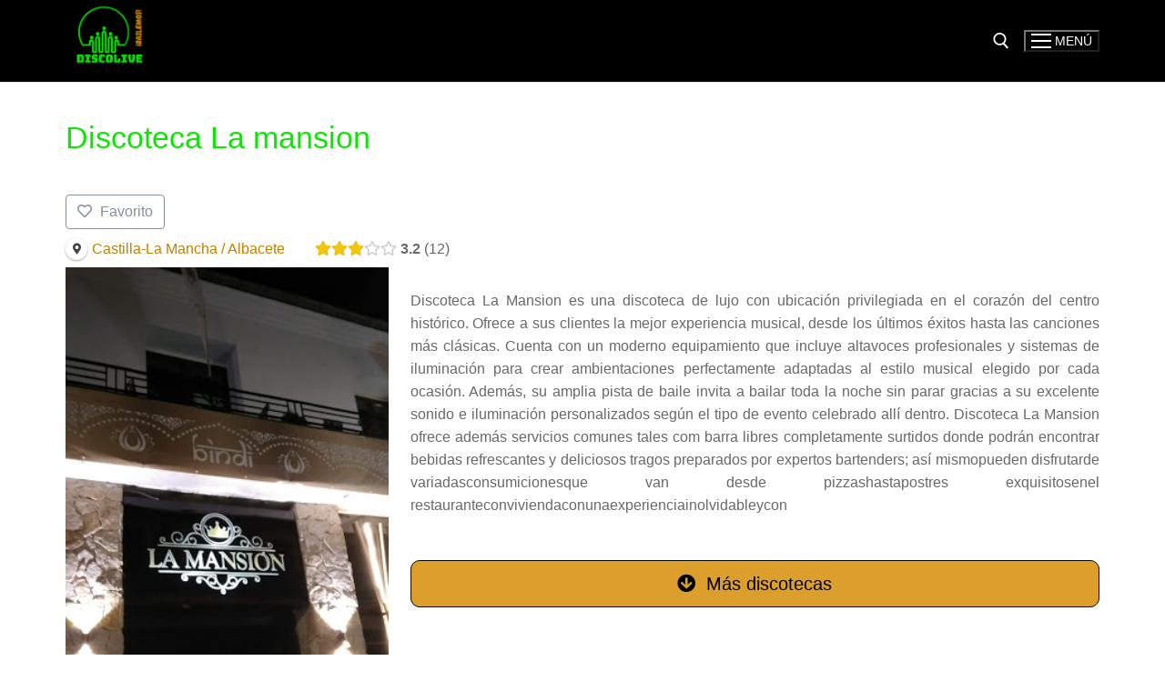

--- FILE ---
content_type: text/html; charset=UTF-8
request_url: https://discotecas.live/discotecas/castilla-la-mancha/albacete/la-mansion/
body_size: 26725
content:
<!doctype html>
<html lang="es" prefix="og: https://ogp.me/ns# og: http://ogp.me/ns# business: http://ogp.me/ns/business#">
<head>
	<meta charset="UTF-8">
	<meta name="viewport" content="width=device-width, initial-scale=1, maximum-scale=10.0, user-scalable=yes">
	<link rel="profile" href="https://gmpg.org/xfn/11">
	<link rel="manifest" href="/pwa-manifest.json">
<link rel="apple-touch-icon-precomposed" sizes="192x192" href="https://discotecas.live/wp-content/uploads/2022/09/logo192.png">

<!-- Optimización para motores de búsqueda de Rank Math -  https://rankmath.com/ -->
<title>Discoteca La mansion 🔥 Albacete (2026). Teléfono-reservas.</title>
<meta name="description" content="I➨ La mejor música de Albacete la puedes encontrar en Discoteca La mansion. 🔥 ¡Ven ya y disfruta de nuestro excepcional ambiente!"/>
<meta name="robots" content="follow, index, max-snippet:-1, max-video-preview:-1, max-image-preview:large"/>
<link rel="canonical" href="https://discotecas.live/discotecas/castilla-la-mancha/albacete/la-mansion/" />
<meta property="og:locale" content="es_ES" />
<meta property="og:type" content="article" />
<meta property="og:title" content="Discoteca La mansion 🔥 Albacete (2026). Teléfono-reservas." />
<meta property="og:description" content="I➨ La mejor música de Albacete la puedes encontrar en Discoteca La mansion. 🔥 ¡Ven ya y disfruta de nuestro excepcional ambiente!" />
<meta property="og:url" content="https://discotecas.live/discotecas/castilla-la-mancha/albacete/la-mansion/" />
<meta property="og:site_name" content="DiscoLIVE, las mejores discotecas para bailar" />
<meta property="og:updated_time" content="2022-08-31T17:03:49+02:00" />
<meta property="og:image" content="https://discotecas.live/wp-content/uploads/2022/08/La-mansion.jpg" />
<meta property="og:image:secure_url" content="https://discotecas.live/wp-content/uploads/2022/08/La-mansion.jpg" />
<meta property="og:image:width" content="288" />
<meta property="og:image:height" content="512" />
<meta property="og:image:alt" content="Discoteca  La mansion" />
<meta property="og:image:type" content="image/jpeg" />
<meta name="twitter:card" content="summary_large_image" />
<meta name="twitter:title" content="Discoteca La mansion 🔥 Albacete (2026). Teléfono-reservas." />
<meta name="twitter:description" content="I➨ La mejor música de Albacete la puedes encontrar en Discoteca La mansion. 🔥 ¡Ven ya y disfruta de nuestro excepcional ambiente!" />
<meta name="twitter:image" content="https://discotecas.live/wp-content/uploads/2022/08/La-mansion.jpg" />
<!-- /Plugin Rank Math WordPress SEO -->

<link rel="alternate" type="application/rss+xml" title="DiscoLIVE, las mejores discotecas para bailar &raquo; Feed" href="https://discotecas.live/feed/" />
<link rel="alternate" type="application/rss+xml" title="DiscoLIVE, las mejores discotecas para bailar &raquo; Feed de los comentarios" href="https://discotecas.live/comments/feed/" />
<link rel="alternate" type="application/rss+xml" title="DiscoLIVE, las mejores discotecas para bailar &raquo; Comentario Discoteca La mansion del feed" href="https://discotecas.live/discotecas/castilla-la-mancha/albacete/la-mansion/feed/" />
<link rel="alternate" title="oEmbed (JSON)" type="application/json+oembed" href="https://discotecas.live/wp-json/oembed/1.0/embed?url=https%3A%2F%2Fdiscotecas.live%2Fdiscotecas%2Fcastilla-la-mancha%2Falbacete%2Fla-mansion%2F" />
<link rel="alternate" title="oEmbed (XML)" type="text/xml+oembed" href="https://discotecas.live/wp-json/oembed/1.0/embed?url=https%3A%2F%2Fdiscotecas.live%2Fdiscotecas%2Fcastilla-la-mancha%2Falbacete%2Fla-mansion%2F&#038;format=xml" />
<style id='wp-img-auto-sizes-contain-inline-css' type='text/css'>
img:is([sizes=auto i],[sizes^="auto," i]){contain-intrinsic-size:3000px 1500px}
/*# sourceURL=wp-img-auto-sizes-contain-inline-css */
</style>
<link rel='stylesheet' id='drts-slider-photos-css' href='https://discotecas.live/wp-content/plugins/directories-pro/assets/css/slider-photos.min.css?ver=1.3.96' type='text/css' media='all' />
<link rel='stylesheet' id='zoom-css' href='https://discotecas.live/wp-content/plugins/directories-pro/assets/vendor/css/zoom.min.css?ver=1.3.96' type='text/css' media='all' />
<link rel='stylesheet' id='leaflet-css' href='https://discotecas.live/wp-content/plugins/directories-pro/assets/vendor/css/leaflet.min.css?ver=1.3.96' type='text/css' media='all' />
<link rel='stylesheet' id='drts-location-leaflet-css' href='https://discotecas.live/wp-content/plugins/directories-pro/assets/css/location-leaflet.min.css?ver=1.3.96' type='text/css' media='all' />
<link rel='stylesheet' id='drts-fontawesome-css' href='https://discotecas.live/wp-content/plugins/directories/assets/vendor/css/fontawesome.min.css?ver=1.3.96' type='text/css' media='all' />
<link rel='stylesheet' id='drts-system-fontawesome-css' href='https://discotecas.live/wp-content/plugins/directories/assets/css/system-fontawesome.min.css?ver=1.3.96' type='text/css' media='all' />
<link rel='stylesheet' id='drts-bootstrap-css' href='https://discotecas.live/wp-content/plugins/directories/assets/css/bootstrap-main.min.css?ver=1.3.96' type='text/css' media='all' />
<link rel='stylesheet' id='drts-css' href='https://discotecas.live/wp-content/plugins/directories/assets/css/main.min.css?ver=1.3.96' type='text/css' media='all' />
<style id='drts-inline-css' type='text/css'>
.drts-display--summary .review-stats {
  text-align: right;
}
.drts-display-rtl.drts-display--summary .review-stats {
  text-align: left;
}
.nombreres
{
font-weight: bold;
}
.drts-slider-photos .slick-next::before,.drts-slider-photos .slick-prev::before
{
color: #b2cd2a;
}

.botonreclamo
{
position: relative !important;
}

.masrestaurantes
{
padding: 1px;
border: 1px solid black;
border-radius: 10px;
text-align: center;
background-color: #dd9f2c;
}


@media all and (min-width:480px) and (max-width:768px)
{
.gallery.gallery-columns-5 figure
{
  width: 33% !important;
} 
   
}
/*# sourceURL=drts-inline-css */
</style>
<link rel='stylesheet' id='directories-pro-css' href='https://discotecas.live/wp-content/plugins/directories-pro/assets/css/main.min.css?ver=1.3.96' type='text/css' media='all' />
<link rel='stylesheet' id='directories-reviews-css' href='https://discotecas.live/wp-content/plugins/directories-reviews/assets/css/main.min.css?ver=1.3.96' type='text/css' media='all' />
<link rel='stylesheet' id='drts-slider-carousel-css' href='https://discotecas.live/wp-content/plugins/directories-pro/assets/css/slider-carousel.min.css?ver=1.3.96' type='text/css' media='all' />
<style id='wp-emoji-styles-inline-css' type='text/css'>

	img.wp-smiley, img.emoji {
		display: inline !important;
		border: none !important;
		box-shadow: none !important;
		height: 1em !important;
		width: 1em !important;
		margin: 0 0.07em !important;
		vertical-align: -0.1em !important;
		background: none !important;
		padding: 0 !important;
	}
/*# sourceURL=wp-emoji-styles-inline-css */
</style>
<style id='wp-block-library-inline-css' type='text/css'>
:root{--wp-block-synced-color:#7a00df;--wp-block-synced-color--rgb:122,0,223;--wp-bound-block-color:var(--wp-block-synced-color);--wp-editor-canvas-background:#ddd;--wp-admin-theme-color:#007cba;--wp-admin-theme-color--rgb:0,124,186;--wp-admin-theme-color-darker-10:#006ba1;--wp-admin-theme-color-darker-10--rgb:0,107,160.5;--wp-admin-theme-color-darker-20:#005a87;--wp-admin-theme-color-darker-20--rgb:0,90,135;--wp-admin-border-width-focus:2px}@media (min-resolution:192dpi){:root{--wp-admin-border-width-focus:1.5px}}.wp-element-button{cursor:pointer}:root .has-very-light-gray-background-color{background-color:#eee}:root .has-very-dark-gray-background-color{background-color:#313131}:root .has-very-light-gray-color{color:#eee}:root .has-very-dark-gray-color{color:#313131}:root .has-vivid-green-cyan-to-vivid-cyan-blue-gradient-background{background:linear-gradient(135deg,#00d084,#0693e3)}:root .has-purple-crush-gradient-background{background:linear-gradient(135deg,#34e2e4,#4721fb 50%,#ab1dfe)}:root .has-hazy-dawn-gradient-background{background:linear-gradient(135deg,#faaca8,#dad0ec)}:root .has-subdued-olive-gradient-background{background:linear-gradient(135deg,#fafae1,#67a671)}:root .has-atomic-cream-gradient-background{background:linear-gradient(135deg,#fdd79a,#004a59)}:root .has-nightshade-gradient-background{background:linear-gradient(135deg,#330968,#31cdcf)}:root .has-midnight-gradient-background{background:linear-gradient(135deg,#020381,#2874fc)}:root{--wp--preset--font-size--normal:16px;--wp--preset--font-size--huge:42px}.has-regular-font-size{font-size:1em}.has-larger-font-size{font-size:2.625em}.has-normal-font-size{font-size:var(--wp--preset--font-size--normal)}.has-huge-font-size{font-size:var(--wp--preset--font-size--huge)}.has-text-align-center{text-align:center}.has-text-align-left{text-align:left}.has-text-align-right{text-align:right}.has-fit-text{white-space:nowrap!important}#end-resizable-editor-section{display:none}.aligncenter{clear:both}.items-justified-left{justify-content:flex-start}.items-justified-center{justify-content:center}.items-justified-right{justify-content:flex-end}.items-justified-space-between{justify-content:space-between}.screen-reader-text{border:0;clip-path:inset(50%);height:1px;margin:-1px;overflow:hidden;padding:0;position:absolute;width:1px;word-wrap:normal!important}.screen-reader-text:focus{background-color:#ddd;clip-path:none;color:#444;display:block;font-size:1em;height:auto;left:5px;line-height:normal;padding:15px 23px 14px;text-decoration:none;top:5px;width:auto;z-index:100000}html :where(.has-border-color){border-style:solid}html :where([style*=border-top-color]){border-top-style:solid}html :where([style*=border-right-color]){border-right-style:solid}html :where([style*=border-bottom-color]){border-bottom-style:solid}html :where([style*=border-left-color]){border-left-style:solid}html :where([style*=border-width]){border-style:solid}html :where([style*=border-top-width]){border-top-style:solid}html :where([style*=border-right-width]){border-right-style:solid}html :where([style*=border-bottom-width]){border-bottom-style:solid}html :where([style*=border-left-width]){border-left-style:solid}html :where(img[class*=wp-image-]){height:auto;max-width:100%}:where(figure){margin:0 0 1em}html :where(.is-position-sticky){--wp-admin--admin-bar--position-offset:var(--wp-admin--admin-bar--height,0px)}@media screen and (max-width:600px){html :where(.is-position-sticky){--wp-admin--admin-bar--position-offset:0px}}

/*# sourceURL=wp-block-library-inline-css */
</style><style id='wp-block-image-inline-css' type='text/css'>
.wp-block-image>a,.wp-block-image>figure>a{display:inline-block}.wp-block-image img{box-sizing:border-box;height:auto;max-width:100%;vertical-align:bottom}@media not (prefers-reduced-motion){.wp-block-image img.hide{visibility:hidden}.wp-block-image img.show{animation:show-content-image .4s}}.wp-block-image[style*=border-radius] img,.wp-block-image[style*=border-radius]>a{border-radius:inherit}.wp-block-image.has-custom-border img{box-sizing:border-box}.wp-block-image.aligncenter{text-align:center}.wp-block-image.alignfull>a,.wp-block-image.alignwide>a{width:100%}.wp-block-image.alignfull img,.wp-block-image.alignwide img{height:auto;width:100%}.wp-block-image .aligncenter,.wp-block-image .alignleft,.wp-block-image .alignright,.wp-block-image.aligncenter,.wp-block-image.alignleft,.wp-block-image.alignright{display:table}.wp-block-image .aligncenter>figcaption,.wp-block-image .alignleft>figcaption,.wp-block-image .alignright>figcaption,.wp-block-image.aligncenter>figcaption,.wp-block-image.alignleft>figcaption,.wp-block-image.alignright>figcaption{caption-side:bottom;display:table-caption}.wp-block-image .alignleft{float:left;margin:.5em 1em .5em 0}.wp-block-image .alignright{float:right;margin:.5em 0 .5em 1em}.wp-block-image .aligncenter{margin-left:auto;margin-right:auto}.wp-block-image :where(figcaption){margin-bottom:1em;margin-top:.5em}.wp-block-image.is-style-circle-mask img{border-radius:9999px}@supports ((-webkit-mask-image:none) or (mask-image:none)) or (-webkit-mask-image:none){.wp-block-image.is-style-circle-mask img{border-radius:0;-webkit-mask-image:url('data:image/svg+xml;utf8,<svg viewBox="0 0 100 100" xmlns="http://www.w3.org/2000/svg"><circle cx="50" cy="50" r="50"/></svg>');mask-image:url('data:image/svg+xml;utf8,<svg viewBox="0 0 100 100" xmlns="http://www.w3.org/2000/svg"><circle cx="50" cy="50" r="50"/></svg>');mask-mode:alpha;-webkit-mask-position:center;mask-position:center;-webkit-mask-repeat:no-repeat;mask-repeat:no-repeat;-webkit-mask-size:contain;mask-size:contain}}:root :where(.wp-block-image.is-style-rounded img,.wp-block-image .is-style-rounded img){border-radius:9999px}.wp-block-image figure{margin:0}.wp-lightbox-container{display:flex;flex-direction:column;position:relative}.wp-lightbox-container img{cursor:zoom-in}.wp-lightbox-container img:hover+button{opacity:1}.wp-lightbox-container button{align-items:center;backdrop-filter:blur(16px) saturate(180%);background-color:#5a5a5a40;border:none;border-radius:4px;cursor:zoom-in;display:flex;height:20px;justify-content:center;opacity:0;padding:0;position:absolute;right:16px;text-align:center;top:16px;width:20px;z-index:100}@media not (prefers-reduced-motion){.wp-lightbox-container button{transition:opacity .2s ease}}.wp-lightbox-container button:focus-visible{outline:3px auto #5a5a5a40;outline:3px auto -webkit-focus-ring-color;outline-offset:3px}.wp-lightbox-container button:hover{cursor:pointer;opacity:1}.wp-lightbox-container button:focus{opacity:1}.wp-lightbox-container button:focus,.wp-lightbox-container button:hover,.wp-lightbox-container button:not(:hover):not(:active):not(.has-background){background-color:#5a5a5a40;border:none}.wp-lightbox-overlay{box-sizing:border-box;cursor:zoom-out;height:100vh;left:0;overflow:hidden;position:fixed;top:0;visibility:hidden;width:100%;z-index:100000}.wp-lightbox-overlay .close-button{align-items:center;cursor:pointer;display:flex;justify-content:center;min-height:40px;min-width:40px;padding:0;position:absolute;right:calc(env(safe-area-inset-right) + 16px);top:calc(env(safe-area-inset-top) + 16px);z-index:5000000}.wp-lightbox-overlay .close-button:focus,.wp-lightbox-overlay .close-button:hover,.wp-lightbox-overlay .close-button:not(:hover):not(:active):not(.has-background){background:none;border:none}.wp-lightbox-overlay .lightbox-image-container{height:var(--wp--lightbox-container-height);left:50%;overflow:hidden;position:absolute;top:50%;transform:translate(-50%,-50%);transform-origin:top left;width:var(--wp--lightbox-container-width);z-index:9999999999}.wp-lightbox-overlay .wp-block-image{align-items:center;box-sizing:border-box;display:flex;height:100%;justify-content:center;margin:0;position:relative;transform-origin:0 0;width:100%;z-index:3000000}.wp-lightbox-overlay .wp-block-image img{height:var(--wp--lightbox-image-height);min-height:var(--wp--lightbox-image-height);min-width:var(--wp--lightbox-image-width);width:var(--wp--lightbox-image-width)}.wp-lightbox-overlay .wp-block-image figcaption{display:none}.wp-lightbox-overlay button{background:none;border:none}.wp-lightbox-overlay .scrim{background-color:#fff;height:100%;opacity:.9;position:absolute;width:100%;z-index:2000000}.wp-lightbox-overlay.active{visibility:visible}@media not (prefers-reduced-motion){.wp-lightbox-overlay.active{animation:turn-on-visibility .25s both}.wp-lightbox-overlay.active img{animation:turn-on-visibility .35s both}.wp-lightbox-overlay.show-closing-animation:not(.active){animation:turn-off-visibility .35s both}.wp-lightbox-overlay.show-closing-animation:not(.active) img{animation:turn-off-visibility .25s both}.wp-lightbox-overlay.zoom.active{animation:none;opacity:1;visibility:visible}.wp-lightbox-overlay.zoom.active .lightbox-image-container{animation:lightbox-zoom-in .4s}.wp-lightbox-overlay.zoom.active .lightbox-image-container img{animation:none}.wp-lightbox-overlay.zoom.active .scrim{animation:turn-on-visibility .4s forwards}.wp-lightbox-overlay.zoom.show-closing-animation:not(.active){animation:none}.wp-lightbox-overlay.zoom.show-closing-animation:not(.active) .lightbox-image-container{animation:lightbox-zoom-out .4s}.wp-lightbox-overlay.zoom.show-closing-animation:not(.active) .lightbox-image-container img{animation:none}.wp-lightbox-overlay.zoom.show-closing-animation:not(.active) .scrim{animation:turn-off-visibility .4s forwards}}@keyframes show-content-image{0%{visibility:hidden}99%{visibility:hidden}to{visibility:visible}}@keyframes turn-on-visibility{0%{opacity:0}to{opacity:1}}@keyframes turn-off-visibility{0%{opacity:1;visibility:visible}99%{opacity:0;visibility:visible}to{opacity:0;visibility:hidden}}@keyframes lightbox-zoom-in{0%{transform:translate(calc((-100vw + var(--wp--lightbox-scrollbar-width))/2 + var(--wp--lightbox-initial-left-position)),calc(-50vh + var(--wp--lightbox-initial-top-position))) scale(var(--wp--lightbox-scale))}to{transform:translate(-50%,-50%) scale(1)}}@keyframes lightbox-zoom-out{0%{transform:translate(-50%,-50%) scale(1);visibility:visible}99%{visibility:visible}to{transform:translate(calc((-100vw + var(--wp--lightbox-scrollbar-width))/2 + var(--wp--lightbox-initial-left-position)),calc(-50vh + var(--wp--lightbox-initial-top-position))) scale(var(--wp--lightbox-scale));visibility:hidden}}
/*# sourceURL=https://discotecas.live/wp-includes/blocks/image/style.min.css */
</style>
<style id='global-styles-inline-css' type='text/css'>
:root{--wp--preset--aspect-ratio--square: 1;--wp--preset--aspect-ratio--4-3: 4/3;--wp--preset--aspect-ratio--3-4: 3/4;--wp--preset--aspect-ratio--3-2: 3/2;--wp--preset--aspect-ratio--2-3: 2/3;--wp--preset--aspect-ratio--16-9: 16/9;--wp--preset--aspect-ratio--9-16: 9/16;--wp--preset--color--black: #000000;--wp--preset--color--cyan-bluish-gray: #abb8c3;--wp--preset--color--white: #ffffff;--wp--preset--color--pale-pink: #f78da7;--wp--preset--color--vivid-red: #cf2e2e;--wp--preset--color--luminous-vivid-orange: #ff6900;--wp--preset--color--luminous-vivid-amber: #fcb900;--wp--preset--color--light-green-cyan: #7bdcb5;--wp--preset--color--vivid-green-cyan: #00d084;--wp--preset--color--pale-cyan-blue: #8ed1fc;--wp--preset--color--vivid-cyan-blue: #0693e3;--wp--preset--color--vivid-purple: #9b51e0;--wp--preset--gradient--vivid-cyan-blue-to-vivid-purple: linear-gradient(135deg,rgb(6,147,227) 0%,rgb(155,81,224) 100%);--wp--preset--gradient--light-green-cyan-to-vivid-green-cyan: linear-gradient(135deg,rgb(122,220,180) 0%,rgb(0,208,130) 100%);--wp--preset--gradient--luminous-vivid-amber-to-luminous-vivid-orange: linear-gradient(135deg,rgb(252,185,0) 0%,rgb(255,105,0) 100%);--wp--preset--gradient--luminous-vivid-orange-to-vivid-red: linear-gradient(135deg,rgb(255,105,0) 0%,rgb(207,46,46) 100%);--wp--preset--gradient--very-light-gray-to-cyan-bluish-gray: linear-gradient(135deg,rgb(238,238,238) 0%,rgb(169,184,195) 100%);--wp--preset--gradient--cool-to-warm-spectrum: linear-gradient(135deg,rgb(74,234,220) 0%,rgb(151,120,209) 20%,rgb(207,42,186) 40%,rgb(238,44,130) 60%,rgb(251,105,98) 80%,rgb(254,248,76) 100%);--wp--preset--gradient--blush-light-purple: linear-gradient(135deg,rgb(255,206,236) 0%,rgb(152,150,240) 100%);--wp--preset--gradient--blush-bordeaux: linear-gradient(135deg,rgb(254,205,165) 0%,rgb(254,45,45) 50%,rgb(107,0,62) 100%);--wp--preset--gradient--luminous-dusk: linear-gradient(135deg,rgb(255,203,112) 0%,rgb(199,81,192) 50%,rgb(65,88,208) 100%);--wp--preset--gradient--pale-ocean: linear-gradient(135deg,rgb(255,245,203) 0%,rgb(182,227,212) 50%,rgb(51,167,181) 100%);--wp--preset--gradient--electric-grass: linear-gradient(135deg,rgb(202,248,128) 0%,rgb(113,206,126) 100%);--wp--preset--gradient--midnight: linear-gradient(135deg,rgb(2,3,129) 0%,rgb(40,116,252) 100%);--wp--preset--font-size--small: 13px;--wp--preset--font-size--medium: 20px;--wp--preset--font-size--large: 36px;--wp--preset--font-size--x-large: 42px;--wp--preset--spacing--20: 0.44rem;--wp--preset--spacing--30: 0.67rem;--wp--preset--spacing--40: 1rem;--wp--preset--spacing--50: 1.5rem;--wp--preset--spacing--60: 2.25rem;--wp--preset--spacing--70: 3.38rem;--wp--preset--spacing--80: 5.06rem;--wp--preset--shadow--natural: 6px 6px 9px rgba(0, 0, 0, 0.2);--wp--preset--shadow--deep: 12px 12px 50px rgba(0, 0, 0, 0.4);--wp--preset--shadow--sharp: 6px 6px 0px rgba(0, 0, 0, 0.2);--wp--preset--shadow--outlined: 6px 6px 0px -3px rgb(255, 255, 255), 6px 6px rgb(0, 0, 0);--wp--preset--shadow--crisp: 6px 6px 0px rgb(0, 0, 0);}:where(.is-layout-flex){gap: 0.5em;}:where(.is-layout-grid){gap: 0.5em;}body .is-layout-flex{display: flex;}.is-layout-flex{flex-wrap: wrap;align-items: center;}.is-layout-flex > :is(*, div){margin: 0;}body .is-layout-grid{display: grid;}.is-layout-grid > :is(*, div){margin: 0;}:where(.wp-block-columns.is-layout-flex){gap: 2em;}:where(.wp-block-columns.is-layout-grid){gap: 2em;}:where(.wp-block-post-template.is-layout-flex){gap: 1.25em;}:where(.wp-block-post-template.is-layout-grid){gap: 1.25em;}.has-black-color{color: var(--wp--preset--color--black) !important;}.has-cyan-bluish-gray-color{color: var(--wp--preset--color--cyan-bluish-gray) !important;}.has-white-color{color: var(--wp--preset--color--white) !important;}.has-pale-pink-color{color: var(--wp--preset--color--pale-pink) !important;}.has-vivid-red-color{color: var(--wp--preset--color--vivid-red) !important;}.has-luminous-vivid-orange-color{color: var(--wp--preset--color--luminous-vivid-orange) !important;}.has-luminous-vivid-amber-color{color: var(--wp--preset--color--luminous-vivid-amber) !important;}.has-light-green-cyan-color{color: var(--wp--preset--color--light-green-cyan) !important;}.has-vivid-green-cyan-color{color: var(--wp--preset--color--vivid-green-cyan) !important;}.has-pale-cyan-blue-color{color: var(--wp--preset--color--pale-cyan-blue) !important;}.has-vivid-cyan-blue-color{color: var(--wp--preset--color--vivid-cyan-blue) !important;}.has-vivid-purple-color{color: var(--wp--preset--color--vivid-purple) !important;}.has-black-background-color{background-color: var(--wp--preset--color--black) !important;}.has-cyan-bluish-gray-background-color{background-color: var(--wp--preset--color--cyan-bluish-gray) !important;}.has-white-background-color{background-color: var(--wp--preset--color--white) !important;}.has-pale-pink-background-color{background-color: var(--wp--preset--color--pale-pink) !important;}.has-vivid-red-background-color{background-color: var(--wp--preset--color--vivid-red) !important;}.has-luminous-vivid-orange-background-color{background-color: var(--wp--preset--color--luminous-vivid-orange) !important;}.has-luminous-vivid-amber-background-color{background-color: var(--wp--preset--color--luminous-vivid-amber) !important;}.has-light-green-cyan-background-color{background-color: var(--wp--preset--color--light-green-cyan) !important;}.has-vivid-green-cyan-background-color{background-color: var(--wp--preset--color--vivid-green-cyan) !important;}.has-pale-cyan-blue-background-color{background-color: var(--wp--preset--color--pale-cyan-blue) !important;}.has-vivid-cyan-blue-background-color{background-color: var(--wp--preset--color--vivid-cyan-blue) !important;}.has-vivid-purple-background-color{background-color: var(--wp--preset--color--vivid-purple) !important;}.has-black-border-color{border-color: var(--wp--preset--color--black) !important;}.has-cyan-bluish-gray-border-color{border-color: var(--wp--preset--color--cyan-bluish-gray) !important;}.has-white-border-color{border-color: var(--wp--preset--color--white) !important;}.has-pale-pink-border-color{border-color: var(--wp--preset--color--pale-pink) !important;}.has-vivid-red-border-color{border-color: var(--wp--preset--color--vivid-red) !important;}.has-luminous-vivid-orange-border-color{border-color: var(--wp--preset--color--luminous-vivid-orange) !important;}.has-luminous-vivid-amber-border-color{border-color: var(--wp--preset--color--luminous-vivid-amber) !important;}.has-light-green-cyan-border-color{border-color: var(--wp--preset--color--light-green-cyan) !important;}.has-vivid-green-cyan-border-color{border-color: var(--wp--preset--color--vivid-green-cyan) !important;}.has-pale-cyan-blue-border-color{border-color: var(--wp--preset--color--pale-cyan-blue) !important;}.has-vivid-cyan-blue-border-color{border-color: var(--wp--preset--color--vivid-cyan-blue) !important;}.has-vivid-purple-border-color{border-color: var(--wp--preset--color--vivid-purple) !important;}.has-vivid-cyan-blue-to-vivid-purple-gradient-background{background: var(--wp--preset--gradient--vivid-cyan-blue-to-vivid-purple) !important;}.has-light-green-cyan-to-vivid-green-cyan-gradient-background{background: var(--wp--preset--gradient--light-green-cyan-to-vivid-green-cyan) !important;}.has-luminous-vivid-amber-to-luminous-vivid-orange-gradient-background{background: var(--wp--preset--gradient--luminous-vivid-amber-to-luminous-vivid-orange) !important;}.has-luminous-vivid-orange-to-vivid-red-gradient-background{background: var(--wp--preset--gradient--luminous-vivid-orange-to-vivid-red) !important;}.has-very-light-gray-to-cyan-bluish-gray-gradient-background{background: var(--wp--preset--gradient--very-light-gray-to-cyan-bluish-gray) !important;}.has-cool-to-warm-spectrum-gradient-background{background: var(--wp--preset--gradient--cool-to-warm-spectrum) !important;}.has-blush-light-purple-gradient-background{background: var(--wp--preset--gradient--blush-light-purple) !important;}.has-blush-bordeaux-gradient-background{background: var(--wp--preset--gradient--blush-bordeaux) !important;}.has-luminous-dusk-gradient-background{background: var(--wp--preset--gradient--luminous-dusk) !important;}.has-pale-ocean-gradient-background{background: var(--wp--preset--gradient--pale-ocean) !important;}.has-electric-grass-gradient-background{background: var(--wp--preset--gradient--electric-grass) !important;}.has-midnight-gradient-background{background: var(--wp--preset--gradient--midnight) !important;}.has-small-font-size{font-size: var(--wp--preset--font-size--small) !important;}.has-medium-font-size{font-size: var(--wp--preset--font-size--medium) !important;}.has-large-font-size{font-size: var(--wp--preset--font-size--large) !important;}.has-x-large-font-size{font-size: var(--wp--preset--font-size--x-large) !important;}
/*# sourceURL=global-styles-inline-css */
</style>

<style id='classic-theme-styles-inline-css' type='text/css'>
/*! This file is auto-generated */
.wp-block-button__link{color:#fff;background-color:#32373c;border-radius:9999px;box-shadow:none;text-decoration:none;padding:calc(.667em + 2px) calc(1.333em + 2px);font-size:1.125em}.wp-block-file__button{background:#32373c;color:#fff;text-decoration:none}
/*# sourceURL=/wp-includes/css/classic-themes.min.css */
</style>
<link rel='stylesheet' id='contact-form-7-css' href='https://discotecas.live/wp-content/plugins/contact-form-7/includes/css/styles.css?ver=6.0.3' type='text/css' media='all' />
<link rel='stylesheet' id='pwaforwp-style-css' href='https://discotecas.live/wp-content/plugins/pwa-for-wp/assets/css/pwaforwp-main.min.css?ver=1.7.76' type='text/css' media='all' />
<link rel='stylesheet' id='font-awesome-css' href='https://discotecas.live/wp-content/themes/customify/assets/fonts/font-awesome/css/font-awesome.min.css?ver=5.0.0' type='text/css' media='all' />
<link rel='stylesheet' id='customify-style-css' href='https://discotecas.live/wp-content/themes/customify/style.min.css?ver=0.4.1' type='text/css' media='all' />
<style id='customify-style-inline-css' type='text/css'>
.customify-container, .layout-contained, .site-framed .site, .site-boxed .site { max-width: 1200px; } .main-layout-content .entry-content > .alignwide { width: calc( 1200px - 4em ); max-width: 100vw;  }.header-top .header--row-inner,.button,button:not(.menu-mobile-toggle, .components-button, .customize-partial-edit-shortcut-button),button.button,input[type="button"]:not(.components-button, .customize-partial-edit-shortcut-button),input[type="reset"]:not(.components-button, .customize-partial-edit-shortcut-button),input[type="submit"]:not(.components-button, .customize-partial-edit-shortcut-button),.pagination .nav-links > *:hover,.pagination .nav-links span,.nav-menu-desktop.style-full-height .primary-menu-ul > li.current-menu-item > a,.nav-menu-desktop.style-full-height .primary-menu-ul > li.current-menu-ancestor > a,.nav-menu-desktop.style-full-height .primary-menu-ul > li > a:hover,.posts-layout .readmore-button:hover{    background-color: #0be700;}.posts-layout .readmore-button {color: #0be700;}.pagination .nav-links > *:hover,.pagination .nav-links span,.entry-single .tags-links a:hover,.entry-single .cat-links a:hover,.posts-layout .readmore-button,.posts-layout .readmore-button:hover{    border-color: #0be700;}.customify-builder-btn{    background-color: #c57f00;}body{    color: #686868;}abbr, acronym {    border-bottom-color: #686868;}a                {                    color: #c57f00;}a:hover,a:focus,.link-meta:hover, .link-meta a:hover{    color: #111111;}h2 + h3,.comments-area h2 + .comments-title,.h2 + h3,.comments-area .h2 + .comments-title,.page-breadcrumb {    border-top-color: #eaecee;}blockquote,.site-content .widget-area .menu li.current-menu-item > a:before{    border-left-color: #eaecee;}@media screen and (min-width: 64em) {    .comment-list .children li.comment {        border-left-color: #eaecee;    }    .comment-list .children li.comment:after {        background-color: #eaecee;    }}.page-titlebar, .page-breadcrumb,.posts-layout .entry-inner {    border-bottom-color: #eaecee;}.header-search-form .search-field,.entry-content .page-links a,.header-search-modal,.pagination .nav-links > *,.entry-footer .tags-links a, .entry-footer .cat-links a,.search .content-area article,.site-content .widget-area .menu li.current-menu-item > a,.posts-layout .entry-inner,.post-navigation .nav-links,article.comment .comment-meta,.widget-area .widget_pages li a, .widget-area .widget_categories li a, .widget-area .widget_archive li a, .widget-area .widget_meta li a, .widget-area .widget_nav_menu li a, .widget-area .widget_product_categories li a, .widget-area .widget_recent_entries li a, .widget-area .widget_rss li a,.widget-area .widget_recent_comments li{    border-color: #eaecee;}.header-search-modal::before {    border-top-color: #eaecee;    border-left-color: #eaecee;}@media screen and (min-width: 48em) {    .content-sidebar.sidebar_vertical_border .content-area {        border-right-color: #eaecee;    }    .sidebar-content.sidebar_vertical_border .content-area {        border-left-color: #eaecee;    }    .sidebar-sidebar-content.sidebar_vertical_border .sidebar-primary {        border-right-color: #eaecee;    }    .sidebar-sidebar-content.sidebar_vertical_border .sidebar-secondary {        border-right-color: #eaecee;    }    .content-sidebar-sidebar.sidebar_vertical_border .sidebar-primary {        border-left-color: #eaecee;    }    .content-sidebar-sidebar.sidebar_vertical_border .sidebar-secondary {        border-left-color: #eaecee;    }    .sidebar-content-sidebar.sidebar_vertical_border .content-area {        border-left-color: #eaecee;        border-right-color: #eaecee;    }    .sidebar-content-sidebar.sidebar_vertical_border .content-area {        border-left-color: #eaecee;        border-right-color: #eaecee;    }}article.comment .comment-post-author {background: #6d6d6d;}.pagination .nav-links > *,.link-meta,.link-meta a,.color-meta,.entry-single .tags-links:before,.entry-single .cats-links:before{    color: #6d6d6d;}h1, h2, h3, h4, h5, h6 { color: #2b2b2b;}.site-content .widget-title { color: #444444;}.entry-content h2, .wp-block h2 {font-size: 20px;}#page-cover {background-image: url("https://discotecas.live/wp-content/themes/customify/assets/images/default-cover.jpg");}#page-breadcrumb, #page-titlebar #page-breadcrumb .page-breadcrumb-list, #page-cover #page-breadcrumb .page-breadcrumb-list  {color: #000000; text-decoration-color: #000000;} .header--row:not(.header--transparent).header-main .header--row-inner  {background-color: #000000;} .sub-menu .li-duplicator {display:none !important;}.header--row:not(.header--transparent) .menu-mobile-toggle {color: #ffffff;}.header--row:not(.header--transparent) .menu-mobile-toggle:hover {color: #0be700;}.header-search_icon-item .search-icon  {color: #ffffff; text-decoration-color: #ffffff;} .header-search_icon-item .search-icon:hover  {color: #ffffff; text-decoration-color: #ffffff;} .header-search_icon-item .header-search-modal  {border-style: solid;} .header-search_icon-item .search-field  {border-style: solid;} .dark-mode .header-search_box-item .search-form-fields, .header-search_box-item .search-form-fields  {border-style: solid;} .builder-item--primary-menu .nav-menu-desktop .primary-menu-ul > li > a  {color: #ffffff; text-decoration-color: #ffffff;} .header--row:not(.header--transparent) .builder-item--primary-menu .nav-menu-desktop .primary-menu-ul > li > a:hover, .header--row:not(.header--transparent) .builder-item--primary-menu .nav-menu-desktop .primary-menu-ul > li.current-menu-item > a, .header--row:not(.header--transparent) .builder-item--primary-menu .nav-menu-desktop .primary-menu-ul > li.current-menu-ancestor > a, .header--row:not(.header--transparent) .builder-item--primary-menu .nav-menu-desktop .primary-menu-ul > li.current-menu-parent > a  {color: #ffffff; text-decoration-color: #ffffff;background-color: #ffffff;} body  {background-color: #FFFFFF;} .site-content .content-area  {background-color: #FFFFFF;} /* CSS for desktop */#page-cover .page-cover-inner {min-height: 300px;}.header--row.header-top .customify-grid, .header--row.header-top .style-full-height .primary-menu-ul > li > a {min-height: 33px;}.header--row.header-main .customify-grid, .header--row.header-main .style-full-height .primary-menu-ul > li > a {min-height: 90px;}.header--row.header-bottom .customify-grid, .header--row.header-bottom .style-full-height .primary-menu-ul > li > a {min-height: 55px;}.site-header .site-branding img { max-width: 100px; } .site-header .cb-row--mobile .site-branding img { width: 100px; }.header--row .builder-first--nav-icon {text-align: right;}.header-search_icon-item .search-submit {margin-left: -40px;}.header-search_box-item .search-submit{margin-left: -40px;} .header-search_box-item .woo_bootster_search .search-submit{margin-left: -40px;} .header-search_box-item .header-search-form button.search-submit{margin-left:-40px;}.header--row .builder-first--primary-menu {text-align: right;}/* CSS for tablet */@media screen and (max-width: 1024px) { #page-cover .page-cover-inner {min-height: 250px;}.header--row .builder-first--nav-icon {text-align: right;}.header-search_icon-item .search-submit {margin-left: -40px;}.header-search_box-item .search-submit{margin-left: -40px;} .header-search_box-item .woo_bootster_search .search-submit{margin-left: -40px;} .header-search_box-item .header-search-form button.search-submit{margin-left:-40px;} }/* CSS for mobile */@media screen and (max-width: 568px) { #page-cover .page-cover-inner {min-height: 200px;}.header--row.header-top .customify-grid, .header--row.header-top .style-full-height .primary-menu-ul > li > a {min-height: 33px;}.header--row .builder-first--nav-icon {text-align: right;}.header-search_icon-item .search-submit {margin-left: -40px;}.header-search_box-item .search-submit{margin-left: -40px;} .header-search_box-item .woo_bootster_search .search-submit{margin-left: -40px;} .header-search_box-item .header-search-form button.search-submit{margin-left:-40px;} }
/*# sourceURL=customify-style-inline-css */
</style>
<script type="text/javascript" src="https://discotecas.live/wp-includes/js/jquery/jquery.min.js?ver=3.7.1" id="jquery-core-js"></script>
<script type="text/javascript" src="https://discotecas.live/wp-includes/js/jquery/jquery-migrate.min.js?ver=3.4.1" id="jquery-migrate-js"></script>
<script type="text/javascript" src="https://discotecas.live/wp-content/plugins/directories/assets/vendor/js/popper.min.js?ver=1.3.96" id="drts-popper-js"></script>
<script type="text/javascript" src="https://discotecas.live/wp-content/plugins/directories/assets/vendor/js/cq-prolyfill.min.js?ver=1.3.96" id="cq-polyfill-js"></script>
<link rel="https://api.w.org/" href="https://discotecas.live/wp-json/" /><link rel="alternate" title="JSON" type="application/json" href="https://discotecas.live/wp-json/wp/v2/discotecas_dir_ltg/505749" /><link rel="EditURI" type="application/rsd+xml" title="RSD" href="https://discotecas.live/xmlrpc.php?rsd" />
<meta name="generator" content="WordPress 6.9" />
<link rel='shortlink' href='https://discotecas.live/?p=505749' />
<!-- Google tag (gtag.js) -->
<script async src="https://www.googletagmanager.com/gtag/js?id=G-1Y4X8PL1H4"></script>
<script>
  window.dataLayer = window.dataLayer || [];
  function gtag(){dataLayer.push(arguments);}
  gtag('js', new Date());

  gtag('config', 'G-1Y4X8PL1H4');
</script>
<link rel="pingback" href="https://discotecas.live/xmlrpc.php"><script type="application/ld+json">{"@context":"http:\/\/schema.org","@type":"LocalBusiness","description":"  Discoteca La Mansion es una discoteca de lujo con ubicaci\u00f3n privilegiada en el coraz\u00f3n del centro hist\u00f3rico. Ofrece a sus clientes la mejor experiencia musical, desde los \u00faltimos \u00e9xitos hasta las canciones m\u00e1s cl\u00e1sicas. Cuenta con un moderno equipamiento que incluye altavoces profesionales y si...","name":"Discoteca La mansion","openingHoursSpecification":{"@type":"OpeningHoursSpecification","dayOfWeek":["Lunes","Martes","Mi\u00e9rcoles","Jueves","Viernes","S\u00e1bado","Domingo"],"opens":"09:00","closes":"23:00"},"image":"https:\/\/discotecas.live\/wp-content\/uploads\/2022\/08\/La-mansion.jpg","address":{"@type":"PostalAddress","addressCountry":"ES","addressRegion":"Castilla-La Mancha","addressLocality":"Albacete","postalCode":"02002","streetAddress":"Calle Concepci\u00f3n, 36,"},"geo":{"@type":"GeoCoordinates","latitude":38.99336,"longitude":-1.853535}}</script>
<meta property="og:site_name" content="DiscoLIVE, las mejores discotecas para bailar" />
<meta property="og:type" content="business.business" />
<meta property="og:url" content="https://discotecas.live/discotecas/castilla-la-mancha/albacete/la-mansion/" />
<meta property="og:description" content="  Discoteca La Mansion es una discoteca de lujo con ubicación privilegiada en el corazón del centro histórico. Ofrece a sus clientes la mejor experiencia musical, desde los últimos éxitos hasta las canciones más clásicas. Cuenta con un moderno equipamiento que incluye altavoces profesionales y si..." />
<meta property="og:title" content="Discoteca La mansion" />
<meta property="business:hours:day" content="monday" />
<meta property="business:hours:start" content="09:00" />
<meta property="business:hours:end" content="23:00" />
<meta property="business:hours:day" content="tuesday" />
<meta property="business:hours:start" content="09:00" />
<meta property="business:hours:end" content="23:00" />
<meta property="business:hours:day" content="wednesday" />
<meta property="business:hours:start" content="09:00" />
<meta property="business:hours:end" content="23:00" />
<meta property="business:hours:day" content="thursday" />
<meta property="business:hours:start" content="09:00" />
<meta property="business:hours:end" content="23:00" />
<meta property="business:hours:day" content="friday" />
<meta property="business:hours:start" content="09:00" />
<meta property="business:hours:end" content="23:00" />
<meta property="business:hours:day" content="saturday" />
<meta property="business:hours:start" content="09:00" />
<meta property="business:hours:end" content="23:00" />
<meta property="business:hours:day" content="sunday" />
<meta property="business:hours:start" content="09:00" />
<meta property="business:hours:end" content="23:00" />
<meta property="og:image" content="https://discotecas.live/wp-content/uploads/2022/08/La-mansion.jpg" />
<meta property="og:image" content="https://discotecas.live/wp-content/uploads/2022/08/La-mansion-1.jpg" />
<meta property="og:image" content="https://discotecas.live/wp-content/uploads/2022/08/La-mansion-2.jpg" />
<meta property="og:image" content="https://discotecas.live/wp-content/uploads/2022/08/La-mansion-3.jpg" />
<meta property="business:contact_data:street_address" content="Calle Concepción, 36," />
<meta property="business:contact_data:locality" content="Albacete" />
<meta property="business:contact_data:region" content="Castilla-La Mancha" />
<meta property="business:contact_data:postal_code" content="02002" />
<meta property="business:contact_data:country_name" content="ES" /><link rel="icon" href="https://discotecas.live/wp-content/uploads/2022/09/favicon-32x32.png" sizes="32x32" />
<link rel="icon" href="https://discotecas.live/wp-content/uploads/2022/09/favicon.png" sizes="192x192" />
<meta name="msapplication-TileImage" content="https://discotecas.live/wp-content/uploads/2022/09/favicon.png" />
<meta name="pwaforwp" content="wordpress-plugin"/>
        <meta name="theme-color" content="#15EC0A">
        <meta name="apple-mobile-web-app-title" content="DiscoLIVE, las mejores discotecas para bailar">
        <meta name="application-name" content="DiscoLIVE, las mejores discotecas para bailar">
        <meta name="apple-mobile-web-app-capable" content="yes">
        <meta name="apple-mobile-web-app-status-bar-style" content="default">
        <meta name="mobile-web-app-capable" content="yes">
        <meta name="apple-touch-fullscreen" content="yes">
<link rel="apple-touch-icon" sizes="192x192" href="https://discotecas.live/wp-content/uploads/2022/09/logo192.png">
<link rel="apple-touch-icon" sizes="512x512" href="https://discotecas.live/wp-content/uploads/2022/09/logo512.png">
		<style type="text/css" id="wp-custom-css">
			h1
{
color: #0be700 !important;
}

h2
{
color: #c57f00 !important;
margin-top: 20px;
}

p
{
text-align: justify;	
}

#cookiesbox
{
	background-color: #ffd692;
}

h2
{
border-bottom: 3px solid #bbb;
padding-bottom: 10px;
margin-bottom: 20px;
}

.titfaq
{
font-style: italic;
font-size: 1.2em;
}

.faq
{
padding: 10px;
background-color: #bbb;
border-radius: 5px;	
}

.go-top
{
	background-color:#15ec0a;
}		</style>
		</head>

<body class="wp-singular discotecas_dir_ltg-template-default single single-discotecas_dir_ltg postid-505749 wp-custom-logo wp-theme-customify content main-layout-content sidebar_vertical_border site-full-width menu_sidebar_slide_left drts-entity drts-entity-post drts-view-viewentity">
<div id="page" class="site box-shadow">
	<a class="skip-link screen-reader-text" href="#site-content">Ir al contenido</a>
	<a class="close is-size-medium  close-panel close-sidebar-panel" href="#">
        <span class="hamburger hamburger--squeeze is-active">
            <span class="hamburger-box">
              <span class="hamburger-inner"><span class="screen-reader-text">Menú</span></span>
            </span>
        </span>
        <span class="screen-reader-text">Cerrar</span>
        </a><header id="masthead" class="site-header header-v2"><div id="masthead-inner" class="site-header-inner">							<div  class="header-main header--row layout-full-contained"  id="cb-row--header-main"  data-row-id="main"  data-show-on="desktop mobile">
								<div class="header--row-inner header-main-inner light-mode">
									<div class="customify-container">
										<div class="customify-grid  cb-row--desktop hide-on-mobile hide-on-tablet customify-grid-middle"><div class="row-v2 row-v2-main no-center"><div class="col-v2 col-v2-left"><div class="item--inner builder-item--logo" data-section="title_tagline" data-item-id="logo" >		<div class="site-branding logo-top">
						<a href="https://discotecas.live/" class="logo-link" rel="home" itemprop="url">
				<img class="site-img-logo" src="https://discotecas.live/wp-content/uploads/2022/09/cropped-logo-1-1.png" alt="DiscoLIVE, las mejores discotecas para bailar" srcset="https://discotecas.live/wp-content/uploads/2022/09/logo512.png 2x">
							</a>
					</div><!-- .site-branding -->
		</div></div><div class="col-v2 col-v2-right"><div class="item--inner builder-item--search_icon" data-section="search_icon" data-item-id="search_icon" ><div class="header-search_icon-item item--search_icon">		<a class="search-icon" href="#" aria-label="abrir herramienta de búsqueda">
			<span class="ic-search">
				<svg aria-hidden="true" focusable="false" role="presentation" xmlns="http://www.w3.org/2000/svg" width="20" height="21" viewBox="0 0 20 21">
					<path fill="currentColor" fill-rule="evenodd" d="M12.514 14.906a8.264 8.264 0 0 1-4.322 1.21C3.668 16.116 0 12.513 0 8.07 0 3.626 3.668.023 8.192.023c4.525 0 8.193 3.603 8.193 8.047 0 2.033-.769 3.89-2.035 5.307l4.999 5.552-1.775 1.597-5.06-5.62zm-4.322-.843c3.37 0 6.102-2.684 6.102-5.993 0-3.31-2.732-5.994-6.102-5.994S2.09 4.76 2.09 8.07c0 3.31 2.732 5.993 6.102 5.993z"></path>
				</svg>
			</span>
			<span class="ic-close">
				<svg version="1.1" id="Capa_1" xmlns="http://www.w3.org/2000/svg" xmlns:xlink="http://www.w3.org/1999/xlink" x="0px" y="0px" width="612px" height="612px" viewBox="0 0 612 612" fill="currentColor" style="enable-background:new 0 0 612 612;" xml:space="preserve"><g><g id="cross"><g><polygon points="612,36.004 576.521,0.603 306,270.608 35.478,0.603 0,36.004 270.522,306.011 0,575.997 35.478,611.397 306,341.411 576.521,611.397 612,575.997 341.459,306.011 " /></g></g></g><g></g><g></g><g></g><g></g><g></g><g></g><g></g><g></g><g></g><g></g><g></g><g></g><g></g><g></g><g></g></svg>
			</span>
			<span class="arrow-down"></span>
		</a>
		<div class="header-search-modal-wrapper">
			<form role="search" class="header-search-modal header-search-form" action="https://discotecas.live/">
				<label>
					<span class="screen-reader-text">Buscar:</span>
					<input type="search" class="search-field" placeholder="Buscar..." value="" name="s" title="Buscar:" />
				</label>
				<button type="submit" class="search-submit" aria-label="enviar búsqueda">
					<svg aria-hidden="true" focusable="false" role="presentation" xmlns="http://www.w3.org/2000/svg" width="20" height="21" viewBox="0 0 20 21">
						<path fill="currentColor" fill-rule="evenodd" d="M12.514 14.906a8.264 8.264 0 0 1-4.322 1.21C3.668 16.116 0 12.513 0 8.07 0 3.626 3.668.023 8.192.023c4.525 0 8.193 3.603 8.193 8.047 0 2.033-.769 3.89-2.035 5.307l4.999 5.552-1.775 1.597-5.06-5.62zm-4.322-.843c3.37 0 6.102-2.684 6.102-5.993 0-3.31-2.732-5.994-6.102-5.994S2.09 4.76 2.09 8.07c0 3.31 2.732 5.993 6.102 5.993z"></path>
					</svg>
				</button>
			</form>
		</div>
		</div></div><div class="item--inner builder-item--nav-icon" data-section="header_menu_icon" data-item-id="nav-icon" >		<button type="button" class="menu-mobile-toggle item-button is-size-desktop-medium is-size-tablet-medium is-size-mobile-medium">
			<span class="hamburger hamburger--squeeze">
				<span class="hamburger-box">
					<span class="hamburger-inner"></span>
				</span>
			</span>
			<span class="nav-icon--label hide-on-tablet hide-on-mobile">Menú</span></button>
		</div></div></div></div><div class="cb-row--mobile hide-on-desktop customify-grid customify-grid-middle"><div class="row-v2 row-v2-main no-center"><div class="col-v2 col-v2-left"><div class="item--inner builder-item--logo" data-section="title_tagline" data-item-id="logo" >		<div class="site-branding logo-top">
						<a href="https://discotecas.live/" class="logo-link" rel="home" itemprop="url">
				<img class="site-img-logo" src="https://discotecas.live/wp-content/uploads/2022/09/cropped-logo-1-1.png" alt="DiscoLIVE, las mejores discotecas para bailar" srcset="https://discotecas.live/wp-content/uploads/2022/09/logo512.png 2x">
							</a>
					</div><!-- .site-branding -->
		</div></div><div class="col-v2 col-v2-right"><div class="item--inner builder-item--search_icon" data-section="search_icon" data-item-id="search_icon" ><div class="header-search_icon-item item--search_icon">		<a class="search-icon" href="#" aria-label="abrir herramienta de búsqueda">
			<span class="ic-search">
				<svg aria-hidden="true" focusable="false" role="presentation" xmlns="http://www.w3.org/2000/svg" width="20" height="21" viewBox="0 0 20 21">
					<path fill="currentColor" fill-rule="evenodd" d="M12.514 14.906a8.264 8.264 0 0 1-4.322 1.21C3.668 16.116 0 12.513 0 8.07 0 3.626 3.668.023 8.192.023c4.525 0 8.193 3.603 8.193 8.047 0 2.033-.769 3.89-2.035 5.307l4.999 5.552-1.775 1.597-5.06-5.62zm-4.322-.843c3.37 0 6.102-2.684 6.102-5.993 0-3.31-2.732-5.994-6.102-5.994S2.09 4.76 2.09 8.07c0 3.31 2.732 5.993 6.102 5.993z"></path>
				</svg>
			</span>
			<span class="ic-close">
				<svg version="1.1" id="Capa_1" xmlns="http://www.w3.org/2000/svg" xmlns:xlink="http://www.w3.org/1999/xlink" x="0px" y="0px" width="612px" height="612px" viewBox="0 0 612 612" fill="currentColor" style="enable-background:new 0 0 612 612;" xml:space="preserve"><g><g id="cross"><g><polygon points="612,36.004 576.521,0.603 306,270.608 35.478,0.603 0,36.004 270.522,306.011 0,575.997 35.478,611.397 306,341.411 576.521,611.397 612,575.997 341.459,306.011 " /></g></g></g><g></g><g></g><g></g><g></g><g></g><g></g><g></g><g></g><g></g><g></g><g></g><g></g><g></g><g></g><g></g></svg>
			</span>
			<span class="arrow-down"></span>
		</a>
		<div class="header-search-modal-wrapper">
			<form role="search" class="header-search-modal header-search-form" action="https://discotecas.live/">
				<label>
					<span class="screen-reader-text">Buscar:</span>
					<input type="search" class="search-field" placeholder="Buscar..." value="" name="s" title="Buscar:" />
				</label>
				<button type="submit" class="search-submit" aria-label="enviar búsqueda">
					<svg aria-hidden="true" focusable="false" role="presentation" xmlns="http://www.w3.org/2000/svg" width="20" height="21" viewBox="0 0 20 21">
						<path fill="currentColor" fill-rule="evenodd" d="M12.514 14.906a8.264 8.264 0 0 1-4.322 1.21C3.668 16.116 0 12.513 0 8.07 0 3.626 3.668.023 8.192.023c4.525 0 8.193 3.603 8.193 8.047 0 2.033-.769 3.89-2.035 5.307l4.999 5.552-1.775 1.597-5.06-5.62zm-4.322-.843c3.37 0 6.102-2.684 6.102-5.993 0-3.31-2.732-5.994-6.102-5.994S2.09 4.76 2.09 8.07c0 3.31 2.732 5.993 6.102 5.993z"></path>
					</svg>
				</button>
			</form>
		</div>
		</div></div><div class="item--inner builder-item--nav-icon" data-section="header_menu_icon" data-item-id="nav-icon" >		<button type="button" class="menu-mobile-toggle item-button is-size-desktop-medium is-size-tablet-medium is-size-mobile-medium">
			<span class="hamburger hamburger--squeeze">
				<span class="hamburger-box">
					<span class="hamburger-inner"></span>
				</span>
			</span>
			<span class="nav-icon--label hide-on-tablet hide-on-mobile">Menú</span></button>
		</div></div></div></div>									</div>
								</div>
							</div>
							<div id="header-menu-sidebar" class="header-menu-sidebar menu-sidebar-panel dark-mode"><div id="header-menu-sidebar-bg" class="header-menu-sidebar-bg"><div id="header-menu-sidebar-inner" class="header-menu-sidebar-inner"><div class="builder-item-sidebar mobile-item--html"><div class="item--inner" data-item-id="html" data-section="header_html"><div class="builder-header-html-item item--html"><p>¿Bailamos?</p>
</div></div></div><div class="builder-item-sidebar mobile-item--search_box"><div class="item--inner" data-item-id="search_box" data-section="search_box"><div class="header-search_box-item item--search_box">		<form role="search" class="header-search-form " action="https://discotecas.live/">
			<div class="search-form-fields">
				<span class="screen-reader-text">Buscar:</span>
				
				<input type="search" class="search-field" placeholder="Buscar..." value="" name="s" title="Buscar:" />

							</div>
			<button type="submit" class="search-submit" aria-label="Enviar búsqueda">
				<svg aria-hidden="true" focusable="false" role="presentation" xmlns="http://www.w3.org/2000/svg" width="20" height="21" viewBox="0 0 20 21">
					<path fill="currentColor" fill-rule="evenodd" d="M12.514 14.906a8.264 8.264 0 0 1-4.322 1.21C3.668 16.116 0 12.513 0 8.07 0 3.626 3.668.023 8.192.023c4.525 0 8.193 3.603 8.193 8.047 0 2.033-.769 3.89-2.035 5.307l4.999 5.552-1.775 1.597-5.06-5.62zm-4.322-.843c3.37 0 6.102-2.684 6.102-5.993 0-3.31-2.732-5.994-6.102-5.994S2.09 4.76 2.09 8.07c0 3.31 2.732 5.993 6.102 5.993z"></path>
				</svg>
			</button>
		</form>
		</div></div></div><div class="builder-item-sidebar mobile-item--primary-menu mobile-item--menu "><div class="item--inner" data-item-id="primary-menu" data-section="header_menu_primary"><nav  id="site-navigation-sidebar-mobile" class="site-navigation primary-menu primary-menu-sidebar nav-menu-mobile primary-menu-mobile style-full-height"><ul id="menu-principal" class="primary-menu-ul menu nav-menu"><li id="menu-item--sidebar-mobile-196793" class="menu-item menu-item-type-custom menu-item-object-custom menu-item-has-children menu-item-196793"><a><span class="link-before">Regiones<span class="nav-icon-angle">&nbsp;</span></span></a>
<ul class="sub-menu sub-lv-0">
	<li id="menu-item--sidebar-mobile-195700" class="menu-item menu-item-type-custom menu-item-object-custom menu-item-195700"><a href="https://discotecas.live/discotecas/andalucia/"><span class="link-before">Discotecas en Andalucía</span></a></li>
	<li id="menu-item--sidebar-mobile-195861" class="menu-item menu-item-type-custom menu-item-object-custom menu-item-195861"><a href="https://discotecas.live/discotecas/aragon/"><span class="link-before">Discotecas en Aragón</span></a></li>
	<li id="menu-item--sidebar-mobile-195926" class="menu-item menu-item-type-custom menu-item-object-custom menu-item-195926"><a href="https://discotecas.live/discotecas/asturias/"><span class="link-before">Discotecas en Asturias</span></a></li>
	<li id="menu-item--sidebar-mobile-195849" class="menu-item menu-item-type-custom menu-item-object-custom menu-item-195849"><a href="https://discotecas.live/discotecas/islas-baleares/"><span class="link-before">Discotecas en Baleares</span></a></li>
	<li id="menu-item--sidebar-mobile-195706" class="menu-item menu-item-type-custom menu-item-object-custom menu-item-195706"><a href="https://discotecas.live/discotecas/canarias/"><span class="link-before">Discotecas en Canarias</span></a></li>
	<li id="menu-item--sidebar-mobile-195902" class="menu-item menu-item-type-custom menu-item-object-custom menu-item-195902"><a href="https://discotecas.live/discotecas/cantabria/"><span class="link-before">Discotecas en Cantabria</span></a></li>
	<li id="menu-item--sidebar-mobile-195891" class="menu-item menu-item-type-custom menu-item-object-custom menu-item-195891"><a href="https://discotecas.live/discotecas/castilla-la-mancha/"><span class="link-before">Discotecas en Castilla La Mancha</span></a></li>
	<li id="menu-item--sidebar-mobile-195831" class="menu-item menu-item-type-custom menu-item-object-custom menu-item-195831"><a href="https://discotecas.live/discotecas/castilla-y-leon/"><span class="link-before">Discotecas en Castilla-León</span></a></li>
	<li id="menu-item--sidebar-mobile-195855" class="menu-item menu-item-type-custom menu-item-object-custom menu-item-195855"><a href="https://discotecas.live/discotecas/cataluna/"><span class="link-before">Discotecas en Cataluña</span></a></li>
	<li id="menu-item--sidebar-mobile-195962" class="menu-item menu-item-type-custom menu-item-object-custom menu-item-195962"><a href="https://discotecas.live/discotecas/ceuta/"><span class="link-before">Discotecas en Ceuta</span></a></li>
	<li id="menu-item--sidebar-mobile-195914" class="menu-item menu-item-type-custom menu-item-object-custom menu-item-195914"><a href="https://discotecas.live/discotecas/comunidad-de-madrid/"><span class="link-before">Discotecas en Comunidad de Madrid</span></a></li>
	<li id="menu-item--sidebar-mobile-195842" class="menu-item menu-item-type-custom menu-item-object-custom menu-item-195842"><a href="https://discotecas.live/discotecas/comunidad-valenciana/"><span class="link-before">Discotecas en Comunidad Valenciana</span></a></li>
	<li id="menu-item--sidebar-mobile-195919" class="menu-item menu-item-type-custom menu-item-object-custom menu-item-195919"><a href="https://discotecas.live/discotecas/extremadura/"><span class="link-before">Discotecas en Extremadura</span></a></li>
	<li id="menu-item--sidebar-mobile-195907" class="menu-item menu-item-type-custom menu-item-object-custom menu-item-195907"><a href="https://discotecas.live/discotecas/galicia/"><span class="link-before">Discotecas en Galicia</span></a></li>
	<li id="menu-item--sidebar-mobile-195939" class="menu-item menu-item-type-custom menu-item-object-custom menu-item-195939"><a href="https://discotecas.live/discotecas/la-rioja/"><span class="link-before">Discotecas en La Rioja</span></a></li>
	<li id="menu-item--sidebar-mobile-195972" class="menu-item menu-item-type-custom menu-item-object-custom menu-item-195972"><a href="https://discotecas.live/discotecas/melilla/"><span class="link-before">Discotecas en Melilla</span></a></li>
	<li id="menu-item--sidebar-mobile-195821" class="menu-item menu-item-type-custom menu-item-object-custom menu-item-195821"><a href="https://discotecas.live/discotecas/region-de-murcia/"><span class="link-before">Discotecas en Murcia</span></a></li>
	<li id="menu-item--sidebar-mobile-195934" class="menu-item menu-item-type-custom menu-item-object-custom menu-item-195934"><a href="https://discotecas.live/discotecas/comunidad-foral-de-navarra/"><span class="link-before">Discotecas en Navarra</span></a></li>
	<li id="menu-item--sidebar-mobile-195867" class="menu-item menu-item-type-custom menu-item-object-custom menu-item-195867"><a href="https://discotecas.live/discotecas/pais-vasco/"><span class="link-before">Discotecas en País Vasco</span></a></li>
</ul>
</li>
</ul></nav></div></div></div></div></div></div></header>	<div id="site-content" class="site-content">
		<div class="customify-container">
			<div class="customify-grid">
				<main id="main" class="content-area customify-col-12">
						<div class="content-inner">
				<article id="post-505749" class="entry entry-single post-505749 discotecas_dir_ltg type-discotecas_dir_ltg status-publish has-post-thumbnail hentry discotecas_loc_loc-albacete">
			<h1 class="entry-title entry--item h2">Discoteca La mansion</h1>		<div class="entry-content entry--item">
			<div id="drts-content" class="drts drts-main">
    <div id="drts-body">
<div id="drts-content-post-505749" data-entity-id="505749" class="drts-entity drts-entity-post drts-display drts-display--detailed drts-display-default-detailed" data-type="post" data-content-type="directory__listing" data-content-name="discotecas_dir_ltg" data-display-type="entity" data-display-name="detailed"><div data-name="button" class="drts-display-element drts-display-element-button-1 drts-display-element-inlineable drts-entity-admin-buttons directory-listing-admin-buttons botonreclamo drts-bs-mt-4" style=""><div class="drts-bs-btn-group "><button class="drts-bs-btn drts-bs-btn-outline-secondary drts-voting-button" rel="nofollow sabaitooltip" data-label="Favorito" data-label-active="Desmarcar como Favorito" data-voting-type="bookmark" data-voting-icon-active="fas fa-heart" data-voting-icon="far fa-heart" data-voting-guest="1" data-entity-id="505749" data-entity-type="post" data-button-name="voting_bookmark"><i class="far fa-heart"></i> <span class="drts-voting-vote-label">Favorito</span></button></div></div>
<div data-name="group" class="drts-display-element drts-display-element-group-1 directory-listing-terms drts-bs-mt-2 drts-bs-mb-2 drts-display-group-inline drts-display-element-no-header" style=""><div data-name="entity_field_location_location" class="drts-display-element drts-display-element-entity_field_location_location-1 drts-display-element-inlineable drts-bs-mr-4 " style=""><a href="https://discotecas.live/discotecas/castilla-la-mancha/albacete/" title="Albacete" class=" drts-entity-permalink drts-entity-4586" data-type="term" data-content-type="location_location" data-content-name="discotecas_loc_loc"><i style="" class="drts-icon drts-icon-sm fas fa-map-marker-alt"></i><span>Castilla-La Mancha / Albacete</span></a></div><div class="drts-display-group-element-separator">  </div><div data-name="entity_field_voting_rating" class="drts-display-element drts-display-element-entity_field_voting_rating-1 drts-display-element-inlineable " style=""><span class="drts-voting-rating-stars drts-voting-rating-stars-30 drts-bs-text-warning" style="" title="3.20 de 5 estrellas"></span><span class="drts-voting-rating-average drts-bs-ml-1">3.2</span><span class="drts-voting-rating-count drts-bs-ml-1">12</span></div></div>
<div data-name="columns" class="drts-display-element drts-display-element-columns-3 drts-display-element-no-header" style=""><div class="drts-row drts-gutter-none">
<div data-name="column" class="drts-display-element drts-display-element-column-5 claseimagen drts-bs-pr-4  drts-col-12 drts-grow drts-col-sm-12 drts-sm-grow drts-col-md-12 drts-md-grow drts-col-lg-4 drts-lg-grow drts-col-xl-4 drts-xl-grow drts-display-element-no-header" style=""><div data-name="entity_field_directory_photos" class="drts-display-element drts-display-element-entity_field_directory_photos-1 directory-listing-photos diapositivas " style=""><div class="drts-slider-photos drts-field-photoslider drts-slider-photos-photo-no-padding">
<div class="drts-slider-photos-main" id="drts-slider-photos-69719e1ebe1d9-1" data-slick-options="{&quot;asNavFor&quot;:&quot;#drts-slider-photos-69719e1ebe1d9-1-thumbs&quot;,&quot;centerMode&quot;:false,&quot;dots&quot;:false,&quot;autoplay&quot;:false,&quot;autoplaySpeed&quot;:3000,&quot;speed&quot;:260,&quot;centerPadding&quot;:&quot;90px&quot;,&quot;slidesToShow&quot;:1,&quot;arrows&quot;:false,&quot;fade&quot;:false,&quot;adaptiveHeight&quot;:true,&quot;responsive&quot;:[],&quot;focusOnSelect&quot;:false,&quot;infinite&quot;:false,&quot;lazyLoad&quot;:false,&quot;rtl&quot;:false}" dir="">
<div data-type="image" class="fitvidsignore"><figure><img src="https://discotecas.live/wp-content/uploads/2022/08/La-mansion.jpg" alt="Discoteca  La mansion" data-action="zoom" /></figure></div>
<div data-type="image" class="fitvidsignore"><figure><img src="https://discotecas.live/wp-content/uploads/2022/08/La-mansion-1.jpg" alt="" data-action="zoom" /></figure></div>
<div data-type="image" class="fitvidsignore"><figure><img src="https://discotecas.live/wp-content/uploads/2022/08/La-mansion-2.jpg" alt="" data-action="zoom" /></figure></div>
<div data-type="image" class="fitvidsignore"><figure><img src="https://discotecas.live/wp-content/uploads/2022/08/La-mansion-3.jpg" alt="" data-action="zoom" /></figure></div>
</div>
<div class="drts-slider-photos-thumbnails" id="drts-slider-photos-69719e1ebe1d9-1-thumbs" data-slick-options="{&quot;asNavFor&quot;:&quot;#drts-slider-photos-69719e1ebe1d9-1&quot;,&quot;dots&quot;:true,&quot;slidesToShow&quot;:&quot;4&quot;,&quot;centerMode&quot;:false,&quot;arrows&quot;:true,&quot;focusOnSelect&quot;:true}">
<div data-type="image"><img src="https://discotecas.live/wp-content/uploads/2022/08/La-mansion-240x180.jpg" alt="" /></div>
<div data-type="image"><img src="https://discotecas.live/wp-content/uploads/2022/08/La-mansion-1-240x180.jpg" alt="" /></div>
<div data-type="image"><img src="https://discotecas.live/wp-content/uploads/2022/08/La-mansion-2-240x180.jpg" alt="" /></div>
<div data-type="image"><img src="https://discotecas.live/wp-content/uploads/2022/08/La-mansion-3-240x180.jpg" alt="" /></div>
</div>
</div><script type="text/javascript">document.addEventListener("DOMContentLoaded", function(event) {setTimeout(function(){DRTS.Slider.photos("#drts-slider-photos-69719e1ebe1d9-1");}, 100);});</script></div></div>
<div data-name="column" class="drts-display-element drts-display-element-column-6 clasedescrip drts-bs-pt-4  drts-col-12 drts-grow drts-col-sm-12 drts-sm-grow drts-col-md-12 drts-md-grow drts-col-lg-8 drts-lg-grow drts-col-xl-8 drts-xl-grow drts-display-element-no-header" style=""><div data-name="entity_field_post_content" class="drts-display-element drts-display-element-entity_field_post_content-1 " style=""><p>Discoteca La Mansion es una discoteca de lujo con ubicación privilegiada en el corazón del centro histórico. Ofrece a sus clientes la mejor experiencia musical, desde los últimos éxitos hasta las canciones más clásicas. Cuenta con un moderno equipamiento que incluye altavoces profesionales y sistemas de iluminación para crear ambientaciones perfectamente adaptadas al estilo musical elegido por cada ocasión. Además, su amplia pista de baile invita a bailar toda la noche sin parar gracias a su excelente sonido e iluminación personalizados según el tipo de evento celebrado allí dentro. Discoteca La Mansion ofrece además servicios comunes tales com barra libres completamente surtidos donde podrán encontrar bebidas refrescantes y deliciosos tragos preparados por expertos bartenders; así mismopueden disfrutarde variadasconsumicionesque van desde pizzashastapostres exquisitosenel restauranteconviviendaconunaexperienciainolvidableycon</p>
</div>
<div data-name="button" class="drts-display-element drts-display-element-button-2 drts-display-element-inlineable masrestaurantes drts-bs-mt-5" style=""><div class="drts-bs-btn-group "><button class="drts-bs-btn drts-bs-btn-lg drts-bs-btn-link" style="color:black;" data-button-name="custom-1" rel="nofollow sabaitooltip" onclick="location.href='https://discotecas.live/discotecas/castilla-la-mancha/albacete/la-mansion/#relacionados'; return false;"><i class="fas fa-arrow-circle-down"></i> <span>Más discotecas</span></button></div></div></div>
</div></div>
<div data-name="text" class="drts-display-element drts-display-element-text-5  drts-display-element-no-header" style=""><h2>Información de contacto Discoteca La mansion</h2>
</div>
<div data-name="columns" class="drts-display-element drts-display-element-columns-1 directory-listing-contact-info-container drts-display-element-no-header" style=""><div class="drts-row drts-gutter-md">
<div data-name="column" class="drts-display-element drts-display-element-column-1  drts-col-12 drts-col-md-6 drts-display-element-no-header" style=""><div data-name="entity_fieldlist" class="drts-display-element drts-display-element-entity_fieldlist-1 directory-listing-contact-info drts-display-element-no-header" style=""><div class="drts-bs-list-group drts-bs-list-group-flush drts-entity-fieldlist drts-entity-fieldlist-no-border"><div class="drts-bs-list-group-item drts-bs-px-0 drts-bs-border-0">
<div class="drts-entity-field">
<div class="drts-entity-field-label drts-entity-field-label-type-icon"><i class="fa-fw fas fa-map-marker-alt "></i></div>
<div class="drts-entity-field-value"><div data-name="entity_field_location_address" class="drts-display-element drts-display-element-entity_field_location_address-1 drts-display-element-inlineable " style=""><span class="drts-location-address drts-map-marker-trigger drts-map-marker-trigger-0" data-key="0">Calle Concepción, 36, Albacete, Castilla-La Mancha 02002, España</span></div></div>
</div></div></div></div></div>
<div data-name="column" class="drts-display-element drts-display-element-column-2 drts-display-element-overflow-visible  drts-col-12 drts-col-md-6 drts-display-element-no-header" style=""><div data-name="entity_field_location_address" class="drts-display-element drts-display-element-entity_field_location_address-2 " style=""><div id="drts-map-map-0" style="position:relative;">
    <div class="drts-map-container">
        <div class="drts-map-map" style="height:250px;"></div>
    </div>
</div>
<script type="text/javascript">
document.addEventListener("DOMContentLoaded", function() { var $ = jQuery;
    var renderMap = function (container) {
        var map = DRTS.Map.api.getMap(container, {"marker_clusters":false,"infobox":true,"center_default":false,"fit_bounds":true,"text_control_fullscreen":"Pantalla completa","text_control_exit_fullscreen":"Salir de pantalla completa","text_control_search_this_area":"Buscar en esta \u00e1rea","text_control_search_my_location":"Busca mi localizaci\u00f3n","height":250,"view_marker_icon":"default","directions":false,"type":"roadmap","style":"","distance_unit":"km","default_zoom":10,"default_location":{"lat":"","lng":""},"scrollwheel":1,"marker_custom":1,"marker_color":"","marker_size":30,"marker_icon":"fas fa-dot-circle","marker_icon_color":"","marker_cluster_color":"","tile_url":"","attribution":"","gesture":false,"use_custom_tile_url":false,"add_attribution":false,"require_consent":false,"fit_bounds_padding":0})
            .setMarkers([{"index":0,"entity_id":505749,"content":"\u003Cdiv class=\u0022drts-bs-card drts-bs-border-0 drts-bs-bg-dark drts-bs-text-white drts-map-marker-content\u0022\u003E\n\u003Cimg class=\u0022drts-bs-card-img drts-no-image\u0022 src=\u0022data:image\/png;base64,[base64]\u0022 alt=\u0022\u0022 \/\u003E\u003Cimg class=\u0022drts-bs-card-img\u0022 src=\u0022https:\/\/discotecas.live\/wp-content\/uploads\/2022\/08\/La-mansion-240x180.jpg\u0022 alt=\u0022Discoteca La mansion\u0022 \/\u003E\n\u003Cdiv class=\u0022drts-bs-card-img-overlay drts-bs-p-2\u0022\u003E\n\u003Cdiv class=\u0022drts-bs-card-title\u0022\u003E\u003Ca href=\u0022https:\/\/discotecas.live\/discotecas\/castilla-la-mancha\/albacete\/la-mansion\/\u0022 class=\u0022drts-bs-text-white drts-entity-permalink drts-entity-505749\u0022 title=\u0022Discoteca La mansion\u0022 data-type=\u0022post\u0022 data-content-type=\u0022directory__listing\u0022 data-content-name=\u0022discotecas_dir_ltg\u0022\u003EDiscoteca La mansion\u003C\/a\u003E\u003C\/div\u003E\n\u003Caddress class=\u0022drts-map-marker-address drts-bs-card-text\u0022\u003ECalle Concepci\u00f3n, 36, Albacete, Castilla-La Mancha 02002, Espa\u00f1a\u003C\/address\u003E\n\u003C\/div\u003E\u003C\/div\u003E","lat":38.99336,"lng":-1.853535,"icon":null}])
            .draw({"street_view":false});
        
    };
    var $map = $("#drts-map-map-0");
    if ($map.is(":visible")) {
        renderMap($map);
    } else {
        var pane = $map.closest(".drts-bs-tab-pane, .drts-bs-collapse");
        if (pane.length) {
            var paneId = pane.data("original-id") || pane.attr("id");
            $("#" + (pane.hasClass("drts-bs-tab-pane") ? paneId + "-trigger" : paneId)).on("shown.bs.tab shown.bs.collapse", function(e, data){
                if (!pane.data("map-rendered")) {
                    pane.data("map-rendered", true);
                    renderMap($map);
                }
            });
        }
    }
    $(DRTS).on("loaded.sabai", function (e, data) {
        if (data.target.find("#drts-map-map-0").length) {
            renderMap();
        }
    });
});
</script></div></div>
</div></div>
<div data-name="text" class="drts-display-element drts-display-element-text-4  drts-display-element-no-header" style=""><h2 id="horario">Más info Discoteca La mansion</h2>
</div>
<div data-name="group" class="drts-display-element drts-display-element-group-2   drts-display-element-no-header" style=""><div data-name="columns" class="drts-display-element drts-display-element-columns-2 drts-display-element-no-header" style=""><div class="drts-row">
<div data-name="column" class="drts-display-element drts-display-element-column-4 drts-bs-pr-3  drts-col-12 drts-grow drts-col-md-6 drts-md-grow drts-col-xl-6 drts-xl-grow drts-display-element-no-header" style=""><div data-name="entity_field_field_opening_hours" class="drts-display-element drts-display-element-entity_field_field_opening_hours-1 " style=""><div class="drts-entity-field-label drts-entity-field-label-type-form">Horario de apertura</div><div class="drts-entity-field-value"><div class="drts-bs-list-group drts-bs-list-group-flush drts-entity-fieldlist drts-directory-opening-hours">
<div class="drts-bs-list-group-item drts-bs-px-0"><div class="drts-entity-field drts-bs-justify-content-between">
<div class="drts-entity-field-label">Lunes</div>
<div class="drts-entity-field-value drts-bs-text-right">9:00 am - 11:00 pm</div>
</div></div>
<div class="drts-bs-list-group-item drts-bs-px-0"><div class="drts-entity-field drts-bs-justify-content-between">
<div class="drts-entity-field-label">Martes</div>
<div class="drts-entity-field-value drts-bs-text-right">9:00 am - 11:00 pm</div>
</div></div>
<div class="drts-bs-list-group-item drts-bs-px-0"><div class="drts-entity-field drts-bs-justify-content-between">
<div class="drts-entity-field-label">Miércoles</div>
<div class="drts-entity-field-value drts-bs-text-right">9:00 am - 11:00 pm</div>
</div></div>
<div class="drts-bs-list-group-item drts-bs-px-0"><div class="drts-entity-field drts-bs-justify-content-between">
<div class="drts-entity-field-label">Jueves</div>
<div class="drts-entity-field-value drts-bs-text-right">9:00 am - 11:00 pm</div>
</div></div>
<div class="drts-bs-list-group-item drts-bs-px-0"><div class="drts-entity-field drts-bs-justify-content-between">
<div class="drts-entity-field-label">Viernes</div>
<div class="drts-entity-field-value drts-bs-text-right">9:00 am - 11:00 pm</div>
</div></div>
<div class="drts-bs-list-group-item drts-bs-px-0"><div class="drts-entity-field drts-bs-justify-content-between">
<div class="drts-entity-field-label">Sábado</div>
<div class="drts-entity-field-value drts-bs-text-right">9:00 am - 11:00 pm</div>
</div></div>
<div class="drts-bs-list-group-item drts-bs-px-0"><div class="drts-entity-field drts-bs-justify-content-between">
<div class="drts-entity-field-label">Domingo</div>
<div class="drts-entity-field-value drts-bs-text-right">9:00 am - 11:00 pm</div>
</div></div>
</div></div></div></div>
</div></div>
<div data-name="text" class="drts-display-element drts-display-element-text-3  drts-display-element-no-header" style=""><h2>Opiniones sobre Discoteca La mansion</h2>
</div>
<div data-name="view_child_entities_review_review" class="drts-display-element drts-display-element-view_child_entities_review_review-1 directory-listing-reviews drts-display-element-no-header" style=""><div id="drts-platform-render-69719e1ebf4ed-1" class="drts drts-main"><div class="drts-view-entities-container drts-view-entities-container-list" data-view-bundle-name="discotecas_rev_rev" data-view-name="default" data-view-url="https://discotecas.live/directory-discotecas/listing/la-mansion/reviews/?settings_cache_id=32fad9ef513b025aa1af6481855cd26e&amp;sort=post_modified">
    <div class="drts-view-entities-header drts-bs-mb-4"><div class="drts-bs-navbar drts-bs-navbar-expand-sm drts-bs-justify-content-between drts-bs-mb-2 drts-view-nav  drts-bs-p-0">
    <div class="drts-bs-navbar-nav"><button class="drts-bs-btn drts-bs-btn-outline-secondary drts-bs-nav-item drts-bs-mr-2 drts-bs-mb-2 drts-bs-mb-sm-0 drts-view-nav-item drts-view-nav-item-name-filter drts-view-nav-item-name-filter-collapse drts-bs-d-inline-block" data-toggle="drts-bs-collapse" data-target="#drts-platform-render-69719e1ebf4ed-1-view-filter-form" aria-expanded="false"><i class="fas fa-sliders-h"></i> <span>Filtrar resultados</span></button>
<span class="drts-bs-nav-item drts-bs-mr-2 drts-bs-mb-2 drts-bs-mb-sm-0 drts-view-nav-item drts-view-nav-item-name-num drts-bs-navbar-text">Mostrando 1 - 8 de 8</span></div>
<div class="drts-bs-navbar-nav"><div class="drts-bs-btn-group  drts-bs-nav-item drts-bs-mr-2 drts-bs-mb-2 drts-bs-mb-sm-0 drts-view-nav-item drts-view-nav-item-name-sort"><button data-value="post_modified" class="drts-bs-btn drts-bs-dropdown-toggle drts-bs-btn-outline-secondary drts-view-entities-sort drts-view-entities-sort-selected" rel="nofollow" data-ajax-url="https://discotecas.live/directory-discotecas/listing/la-mansion/reviews/?_page=1&amp;settings_cache_id=32fad9ef513b025aa1af6481855cd26e&amp;sort=post_modified" data-toggle="drts-bs-dropdown">Ordenar por: Últimos primero</button><div class="drts-bs-dropdown-menu"><button data-value="post_published" class="drts-bs-dropdown-item drts-view-entities-sort" rel="nofollow" onclick="DRTS.ajax({target:'.drts-view-entities-container',cache:true,trigger:jQuery(this), container:'#drts-platform-render-69719e1ebf4ed-1'}); event.preventDefault();" data-ajax-url="https://discotecas.live/directory-discotecas/listing/la-mansion/reviews/?_page=1&amp;settings_cache_id=32fad9ef513b025aa1af6481855cd26e&amp;sort=post_published">Últimos primero</button>
<button data-value="post_published,asc" class="drts-bs-dropdown-item drts-view-entities-sort" rel="nofollow" onclick="DRTS.ajax({target:'.drts-view-entities-container',cache:true,trigger:jQuery(this), container:'#drts-platform-render-69719e1ebf4ed-1'}); event.preventDefault();" data-ajax-url="https://discotecas.live/directory-discotecas/listing/la-mansion/reviews/?_page=1&amp;settings_cache_id=32fad9ef513b025aa1af6481855cd26e&amp;sort=post_published%2Casc">Más antiguo primero</button></div></div></div>
</div></div>

<div class="drts-view-entities-filter-form drts-bs-collapse drts-bs-mb-4" id="drts-platform-render-69719e1ebf4ed-1-view-filter-form" data-collapsible="1" style="display:none">
    
<form id="drts-form-7b8f976dc9ca81ae67ba36178acbef0c" method="post" action="https://discotecas.live/directory-discotecas/listing/la-mansion/reviews/" class="drts-form drts-view-filter-form drts-view-filter-form-manual" data-entities-container="#drts-platform-render-69719e1ebf4ed-1" data-entities-target=".drts-view-entities-container" data-push-state="0" data-scroll-offset="15" autocomplete="off" novalidate="novalidate" data-form-name="">
<div data-display-type="filters" data-display-name="default" class="drts-display drts-display-name-filters-default drts-display-default-default"><div class="drts-bs-card-group"><div class="drts-bs-card"><div class="drts-bs-card-body"><div data-name="view_filter_post_content" class="drts-display-element drts-display-element-view_filter_post_content-1" style=""><div class="drts-view-filter-field-label drts-view-filter-field-label-type-custom">Buscar reseñas</div><div class="drts-view-filter-field"><div class="drts-view-filter-form-field drts-view-filter-form-field-type-keyword drts-form-field drts-form-type-search" style="" data-form-field-name="filter_post_content" data-view-filter-name="filter_post_content" data-view-filter-form-type="textfield">
    
    <div class="drts-form-field-main">
        
        <input name="filter_post_content" type="search" value="" class="drts-bs-form-control " maxlength="255" placeholder="" />
        <div class="drts-bs-form-text drts-form-error drts-bs-text-danger"></div>
        
    </div>
</div></div></div></div></div></div></div>
<div class="drts-form-buttons drts-bs-form-inline drts-bs-mt-0 drts-bs-mt-sm-3">
<button type="submit" name="_drts_form_submit[0]" value="0" class="drts-bs-btn-block drts-view-filter-form-submit drts-bs-mr-3 drts-bs-btn drts-bs-btn-primary drts-bs-btn-lg">Aplicar filtros</button>
</div>
<input type="hidden" name="settings_cache_id" value="32fad9ef513b025aa1af6481855cd26e" class="drts-form-field drts-form-type-hidden">
<input type="hidden" name="filter" value="1" class="drts-form-field drts-form-type-hidden">

</form>
<script type="text/javascript">if (typeof jQuery === "undefined") {
    document.addEventListener("DOMContentLoaded", function() { var $ = jQuery; DRTS.View.filterForm("#drts-form-7b8f976dc9ca81ae67ba36178acbef0c"); });
} else {
    jQuery(function($) { DRTS.View.filterForm("#drts-form-7b8f976dc9ca81ae67ba36178acbef0c"); });
}</script></div>

<div class="drts-view-entities drts-view-post-entities drts-view-entities-list">
    <div class="drts-view-entities-list-row">
    <div class="drts-row drts-gutter-sm">
        <div class="drts-col-12 drts-view-entity-container">
            <div id="drts-platform-render-69719e1ebf4ed-1-post-505761" data-entity-id="505761" class="drts-entity drts-entity-post drts-display drts-display--summary drts-display-default-summary" data-type="post" data-content-type="review_review" data-content-name="discotecas_rev_rev" data-display-type="entity" data-display-name="summary"><div data-name="entity_field_post_title" class="drts-display-element drts-display-element-entity_field_post_title-1 drts-display-element-inlineable review-title " style="font-size:1.2rem;"><a href="https://discotecas.live/directory-discotecas/listing/la-mansion/reviews/505761/" target="_self" title="&quot;Estuvimos de despedida y lo pasamos excelente...." class=" drts-entity-permalink drts-entity-505761" data-type="post" data-content-type="review_review" data-content-name="discotecas_rev_rev">&quot;Estuvimos de despedida y lo pasamos excelente....</a></div>
<div data-name="group" class="drts-display-element drts-display-element-group-1 review-author-container drts-bs-mt-2 drts-display-group-inline drts-display-element-no-header" style=""><div data-name="entity_field_field_nombre" class="drts-display-element drts-display-element-entity_field_field_nombre-1 drts-display-element-inlineable nombreres " style="">Als</div><div class="drts-display-group-element-separator"> · </div><div data-name="entity_field_post_published" class="drts-display-element drts-display-element-entity_field_post_published-1 drts-display-element-inlineable review-date drts-bs-mb-1 " style=""><div class="drts-entity-field-label drts-entity-field-label-type-icon"><i class="fa-fw fas fa-calendar-alt "></i></div><div class="drts-entity-field-value"><time class="drts-datetime" datetime="2021-09-25T23:19:41+00:00">septiembre 26, 2021</time></div></div></div>
<div data-name="entity_field_post_content" class="drts-display-element drts-display-element-entity_field_post_content-1 review-body drts-bs-mt-1 " style="">"Estuvimos de despedida y lo pasamos excelente. Buen entorno (si bien bastante caluroso para ser Febrero) y buena música, sobretodo la de las últimas horas con temas house. Indudablemente escaparé nuevamente a Albacete de celebración!! Lo aconsejo!!!"</div></div>        </div>
                <div class="drts-col-12 drts-view-entity-container">
            <div id="drts-platform-render-69719e1ebf4ed-1-post-505760" data-entity-id="505760" class="drts-entity drts-entity-post drts-display drts-display--summary drts-display-default-summary" data-type="post" data-content-type="review_review" data-content-name="discotecas_rev_rev" data-display-type="entity" data-display-name="summary"><div data-name="entity_field_post_title" class="drts-display-element drts-display-element-entity_field_post_title-1 drts-display-element-inlineable review-title " style="font-size:1.2rem;"><a href="https://discotecas.live/directory-discotecas/listing/la-mansion/reviews/505760/" target="_self" title="&quot;un espectaculo de locoooos, jamás defraudan&quot;..." class=" drts-entity-permalink drts-entity-505760" data-type="post" data-content-type="review_review" data-content-name="discotecas_rev_rev">&quot;un espectaculo de locoooos, jamás defraudan&quot;...</a></div>
<div data-name="group" class="drts-display-element drts-display-element-group-1 review-author-container drts-bs-mt-2 drts-display-group-inline drts-display-element-no-header" style=""><div data-name="entity_field_field_nombre" class="drts-display-element drts-display-element-entity_field_field_nombre-1 drts-display-element-inlineable nombreres " style="">Rubén</div><div class="drts-display-group-element-separator"> · </div><div data-name="entity_field_post_published" class="drts-display-element drts-display-element-entity_field_post_published-1 drts-display-element-inlineable review-date drts-bs-mb-1 " style=""><div class="drts-entity-field-label drts-entity-field-label-type-icon"><i class="fa-fw fas fa-calendar-alt "></i></div><div class="drts-entity-field-value"><time class="drts-datetime" datetime="2022-02-16T09:46:34+00:00">febrero 16, 2022</time></div></div></div>
<div data-name="entity_field_post_content" class="drts-display-element drts-display-element-entity_field_post_content-1 review-body drts-bs-mt-1 " style="">"un espectaculo de locoooos, jamás defraudan"</div></div>        </div>
                <div class="drts-col-12 drts-view-entity-container">
            <div id="drts-platform-render-69719e1ebf4ed-1-post-505759" data-entity-id="505759" class="drts-entity drts-entity-post drts-display drts-display--summary drts-display-default-summary" data-type="post" data-content-type="review_review" data-content-name="discotecas_rev_rev" data-display-type="entity" data-display-name="summary"><div data-name="entity_field_post_title" class="drts-display-element drts-display-element-entity_field_post_title-1 drts-display-element-inlineable review-title " style="font-size:1.2rem;"><a href="https://discotecas.live/directory-discotecas/listing/la-mansion/reviews/505759/" target="_self" title="&quot;7na experiencia increíble si bien los seguratas..." class=" drts-entity-permalink drts-entity-505759" data-type="post" data-content-type="review_review" data-content-name="discotecas_rev_rev">&quot;7na experiencia increíble si bien los seguratas...</a></div>
<div data-name="group" class="drts-display-element drts-display-element-group-1 review-author-container drts-bs-mt-2 drts-display-group-inline drts-display-element-no-header" style=""><div data-name="entity_field_field_nombre" class="drts-display-element drts-display-element-entity_field_field_nombre-1 drts-display-element-inlineable nombreres " style="">Pedrito</div><div class="drts-display-group-element-separator"> · </div><div data-name="entity_field_post_published" class="drts-display-element drts-display-element-entity_field_post_published-1 drts-display-element-inlineable review-date drts-bs-mb-1 " style=""><div class="drts-entity-field-label drts-entity-field-label-type-icon"><i class="fa-fw fas fa-calendar-alt "></i></div><div class="drts-entity-field-value"><time class="drts-datetime" datetime="2019-02-25T12:13:38+00:00">febrero 25, 2019</time></div></div></div>
<div data-name="entity_field_post_content" class="drts-display-element drts-display-element-entity_field_post_content-1 review-body drts-bs-mt-1 " style="">"7na experiencia increíble si bien los seguratas un pelin bordes cuando se estresaban con tanta gente entrando y saliendo , en cuanto al resto un diez."</div></div>        </div>
                <div class="drts-col-12 drts-view-entity-container">
            <div id="drts-platform-render-69719e1ebf4ed-1-post-505758" data-entity-id="505758" class="drts-entity drts-entity-post drts-display drts-display--summary drts-display-default-summary" data-type="post" data-content-type="review_review" data-content-name="discotecas_rev_rev" data-display-type="entity" data-display-name="summary"><div data-name="entity_field_post_title" class="drts-display-element drts-display-element-entity_field_post_title-1 drts-display-element-inlineable review-title " style="font-size:1.2rem;"><a href="https://discotecas.live/directory-discotecas/listing/la-mansion/reviews/505758/" target="_self" title="&quot;El lugar promete mucho por fuera, mas en su..." class=" drts-entity-permalink drts-entity-505758" data-type="post" data-content-type="review_review" data-content-name="discotecas_rev_rev">&quot;El lugar promete mucho por fuera, mas en su...</a></div>
<div data-name="group" class="drts-display-element drts-display-element-group-1 review-author-container drts-bs-mt-2 drts-display-group-inline drts-display-element-no-header" style=""><div data-name="entity_field_field_nombre" class="drts-display-element drts-display-element-entity_field_field_nombre-1 drts-display-element-inlineable nombreres " style="">Marcos</div><div class="drts-display-group-element-separator"> · </div><div data-name="entity_field_post_published" class="drts-display-element drts-display-element-entity_field_post_published-1 drts-display-element-inlineable review-date drts-bs-mb-1 " style=""><div class="drts-entity-field-label drts-entity-field-label-type-icon"><i class="fa-fw fas fa-calendar-alt "></i></div><div class="drts-entity-field-value"><time class="drts-datetime" datetime="2020-12-04T05:10:31+00:00">diciembre 4, 2020</time></div></div></div>
<div data-name="entity_field_post_content" class="drts-display-element drts-display-element-entity_field_post_content-1 review-body drts-bs-mt-1 " style="">"El lugar promete mucho por fuera, mas en su funcionamiento deja bastante que querer. Lo primero por los vigilantes, el chavalito más joven moreno le pone tipo sin abonar a las compañeras de la capacitad de ADE, mientras que el resto de clientes del servicio debemos abonar, lo hace sin disimulo a la vista de todo el planeta, chavalas hasta de último curso de carrera, acá en Albacete nos conocemos todos, si su jefe se lo deja y no le importa perder dinero, mas de cara a los clientes del servicio que venimos a consumir no nos hace mucha gracia, clientes del servicio de primera y de segunda. El otro mas alto con cigarrillo y cubata en mano, sin palabras. Una vez dentro el entorno es muy juvenil, ciertos menores aun, mas entorno universitario por lo general, y la decoración esta bien, mejor que muchos locales de la Zona, lo malo cuando pedirás, da lo mismo camarera que camarero, pues el trato no es realmente agradable, se te quitan las ganas hasta de solicitar, sobre un muchach [&hellip;]</div></div>        </div>
                <div class="drts-col-12 drts-view-entity-container">
            <div id="drts-platform-render-69719e1ebf4ed-1-post-505757" data-entity-id="505757" class="drts-entity drts-entity-post drts-display drts-display--summary drts-display-default-summary" data-type="post" data-content-type="review_review" data-content-name="discotecas_rev_rev" data-display-type="entity" data-display-name="summary"><div data-name="entity_field_post_title" class="drts-display-element drts-display-element-entity_field_post_title-1 drts-display-element-inlineable review-title " style="font-size:1.2rem;"><a href="https://discotecas.live/directory-discotecas/listing/la-mansion/reviews/505757/" target="_self" title="&quot;El Dj un tanto borde y la música un tedio&quot;..." class=" drts-entity-permalink drts-entity-505757" data-type="post" data-content-type="review_review" data-content-name="discotecas_rev_rev">&quot;El Dj un tanto borde y la música un tedio&quot;...</a></div>
<div data-name="group" class="drts-display-element drts-display-element-group-1 review-author-container drts-bs-mt-2 drts-display-group-inline drts-display-element-no-header" style=""><div data-name="entity_field_field_nombre" class="drts-display-element drts-display-element-entity_field_field_nombre-1 drts-display-element-inlineable nombreres " style="">Marcos</div><div class="drts-display-group-element-separator"> · </div><div data-name="entity_field_post_published" class="drts-display-element drts-display-element-entity_field_post_published-1 drts-display-element-inlineable review-date drts-bs-mb-1 " style=""><div class="drts-entity-field-label drts-entity-field-label-type-icon"><i class="fa-fw fas fa-calendar-alt "></i></div><div class="drts-entity-field-value"><time class="drts-datetime" datetime="2019-03-15T03:12:44+00:00">marzo 15, 2019</time></div></div></div>
<div data-name="entity_field_post_content" class="drts-display-element drts-display-element-entity_field_post_content-1 review-body drts-bs-mt-1 " style="">"El Dj un tanto borde y la música un tedio"</div></div>        </div>
                <div class="drts-col-12 drts-view-entity-container">
            <div id="drts-platform-render-69719e1ebf4ed-1-post-505756" data-entity-id="505756" class="drts-entity drts-entity-post drts-display drts-display--summary drts-display-default-summary" data-type="post" data-content-type="review_review" data-content-name="discotecas_rev_rev" data-display-type="entity" data-display-name="summary"><div data-name="entity_field_post_title" class="drts-display-element drts-display-element-entity_field_post_title-1 drts-display-element-inlineable review-title " style="font-size:1.2rem;"><a href="https://discotecas.live/directory-discotecas/listing/la-mansion/reviews/505756/" target="_self" title="&quot;Camareros muy afables buen entorno y buena..." class=" drts-entity-permalink drts-entity-505756" data-type="post" data-content-type="review_review" data-content-name="discotecas_rev_rev">&quot;Camareros muy afables buen entorno y buena...</a></div>
<div data-name="group" class="drts-display-element drts-display-element-group-1 review-author-container drts-bs-mt-2 drts-display-group-inline drts-display-element-no-header" style=""><div data-name="entity_field_field_nombre" class="drts-display-element drts-display-element-entity_field_field_nombre-1 drts-display-element-inlineable nombreres " style="">Jaime</div><div class="drts-display-group-element-separator"> · </div><div data-name="entity_field_post_published" class="drts-display-element drts-display-element-entity_field_post_published-1 drts-display-element-inlineable review-date drts-bs-mb-1 " style=""><div class="drts-entity-field-label drts-entity-field-label-type-icon"><i class="fa-fw fas fa-calendar-alt "></i></div><div class="drts-entity-field-value"><time class="drts-datetime" datetime="2019-02-12T19:48:26+00:00">febrero 12, 2019</time></div></div></div>
<div data-name="entity_field_post_content" class="drts-display-element drts-display-element-entity_field_post_content-1 review-body drts-bs-mt-1 " style="">"Camareros muy afables buen entorno y buena música"</div></div>        </div>
                <div class="drts-col-12 drts-view-entity-container">
            <div id="drts-platform-render-69719e1ebf4ed-1-post-505755" data-entity-id="505755" class="drts-entity drts-entity-post drts-display drts-display--summary drts-display-default-summary" data-type="post" data-content-type="review_review" data-content-name="discotecas_rev_rev" data-display-type="entity" data-display-name="summary"><div data-name="entity_field_post_title" class="drts-display-element drts-display-element-entity_field_post_title-1 drts-display-element-inlineable review-title " style="font-size:1.2rem;"><a href="https://discotecas.live/directory-discotecas/listing/la-mansion/reviews/505755/" target="_self" title="&quot;partiendo de que albacete es un mierdon y que hay..." class=" drts-entity-permalink drts-entity-505755" data-type="post" data-content-type="review_review" data-content-name="discotecas_rev_rev">&quot;partiendo de que albacete es un mierdon y que hay...</a></div>
<div data-name="group" class="drts-display-element drts-display-element-group-1 review-author-container drts-bs-mt-2 drts-display-group-inline drts-display-element-no-header" style=""><div data-name="entity_field_field_nombre" class="drts-display-element drts-display-element-entity_field_field_nombre-1 drts-display-element-inlineable nombreres " style="">Paula</div><div class="drts-display-group-element-separator"> · </div><div data-name="entity_field_post_published" class="drts-display-element drts-display-element-entity_field_post_published-1 drts-display-element-inlineable review-date drts-bs-mb-1 " style=""><div class="drts-entity-field-label drts-entity-field-label-type-icon"><i class="fa-fw fas fa-calendar-alt "></i></div><div class="drts-entity-field-value"><time class="drts-datetime" datetime="2019-09-15T07:55:50+00:00">septiembre 15, 2019</time></div></div></div>
<div data-name="entity_field_post_content" class="drts-display-element drts-display-element-entity_field_post_content-1 review-body drts-bs-mt-1 " style="">"partiendo de que albacete es un mierdon y que hay cuatro discos lit está bien. es un tanto cara para los 2m cuadrados que tiene. mucho menor suelto que te afirman que son del dos, les comen la boca y al día después descubres que van a cuatro de la eso y que van al mismo instituto al que ibas  y que si hermana iba a tu clase (no es experiencia)"</div></div>        </div>
                <div class="drts-col-12 drts-view-entity-container">
            <div id="drts-platform-render-69719e1ebf4ed-1-post-505754" data-entity-id="505754" class="drts-entity drts-entity-post drts-display drts-display--summary drts-display-default-summary" data-type="post" data-content-type="review_review" data-content-name="discotecas_rev_rev" data-display-type="entity" data-display-name="summary"><div data-name="entity_field_post_title" class="drts-display-element drts-display-element-entity_field_post_title-1 drts-display-element-inlineable review-title " style="font-size:1.2rem;"><a href="https://discotecas.live/directory-discotecas/listing/la-mansion/reviews/505754/" target="_self" title="&quot;Tuve la fortuna de dar con grandes camareras, de..." class=" drts-entity-permalink drts-entity-505754" data-type="post" data-content-type="review_review" data-content-name="discotecas_rev_rev">&quot;Tuve la fortuna de dar con grandes camareras, de...</a></div>
<div data-name="group" class="drts-display-element drts-display-element-group-1 review-author-container drts-bs-mt-2 drts-display-group-inline drts-display-element-no-header" style=""><div data-name="entity_field_field_nombre" class="drts-display-element drts-display-element-entity_field_field_nombre-1 drts-display-element-inlineable nombreres " style="">Fernando</div><div class="drts-display-group-element-separator"> · </div><div data-name="entity_field_post_published" class="drts-display-element drts-display-element-entity_field_post_published-1 drts-display-element-inlineable review-date drts-bs-mb-1 " style=""><div class="drts-entity-field-label drts-entity-field-label-type-icon"><i class="fa-fw fas fa-calendar-alt "></i></div><div class="drts-entity-field-value"><time class="drts-datetime" datetime="2021-06-17T09:03:30+00:00">junio 17, 2021</time></div></div></div>
<div data-name="entity_field_post_content" class="drts-display-element drts-display-element-entity_field_post_content-1 review-body drts-bs-mt-1 " style="">"Tuve la fortuna de dar con grandes camareras, de conocer a la jefe y de charlar bastante con el Dj. Todo gente top top!!"</div></div>        </div>
            </div>
</div></div>

<div class="drts-view-entities-footer drts-bs-mt-4"></div></div>
</div></div></div>
<div data-name="text" class="drts-display-element drts-display-element-text-2  drts-display-element-no-header" style=""><h2>Otras discotecas cercanas a Discoteca La mansion en Albacete que te pueden interesar</h2>
</div>
<div data-name="text" class="drts-display-element drts-display-element-text-1  drts-display-element-no-header" style=""><div id="relacionados">
<div id="drts-platform-render-69719e1ec3322-2" class="drts drts-main"><div class="drts-view-entities-container drts-view-entities-container-slider_carousel" data-view-bundle-name="discotecas_dir_ltg" data-view-name="relacionados" data-view-url="https://discotecas.live/directory-discotecas/?settings_cache_id=e6dab1931f4f58c38fda7e1f7843cc62&amp;sort=voting_rating">
    <div class="drts-view-entities-header drts-bs-mb-4"><div class="drts-bs-navbar drts-bs-navbar-expand-sm drts-bs-justify-content-between drts-bs-mb-2 drts-view-nav  drts-bs-p-0">
    <div class="drts-bs-navbar-nav drts-bs-d-none drts-bs-d-sm-block"></div>
<div class="drts-bs-navbar-nav"><div class="drts-bs-btn-group  drts-bs-nav-item drts-bs-mr-2 drts-bs-mb-2 drts-bs-mb-sm-0 drts-view-nav-item drts-view-nav-item-name-sort"><button data-value="voting_rating" class="drts-bs-btn drts-bs-dropdown-toggle drts-bs-btn-outline-secondary drts-view-entities-sort drts-view-entities-sort-selected" rel="nofollow" data-ajax-url="https://discotecas.live/directory-discotecas/?_page=1&amp;settings_cache_id=e6dab1931f4f58c38fda7e1f7843cc62&amp;sort=voting_rating" data-toggle="drts-bs-dropdown">Ordenar por: Valoración</button><div class="drts-bs-dropdown-menu"><button data-value="field_opiniones" class="drts-bs-dropdown-item drts-view-entities-sort" rel="nofollow" onclick="DRTS.ajax({target:'.drts-view-entities-container',cache:true,trigger:jQuery(this), container:'#drts-platform-render-69719e1ec3322-2'}); event.preventDefault();" data-ajax-url="https://discotecas.live/directory-discotecas/?_page=1&amp;settings_cache_id=e6dab1931f4f58c38fda7e1f7843cc62&amp;sort=field_opiniones">Opiniones</button></div></div></div>
</div></div>


<div class="drts-view-entities drts-view-post-entities drts-view-entities-slider_carousel">
    <div id="drts-platform-render-69719e1ec3322-2-slider-carousel" class="drts-slider-carousel drts-slider-carousel-with-arrows" data-slick-options="{&quot;dots&quot;:false,&quot;autoplay&quot;:true,&quot;autoplaySpeed&quot;:3000,&quot;speed&quot;:300,&quot;slidesToShow&quot;:4,&quot;slidesToScroll&quot;:1,&quot;arrows&quot;:true,&quot;fade&quot;:false,&quot;adaptiveHeight&quot;:false,&quot;responsive&quot;:[{&quot;breakpoint&quot;:960,&quot;settings&quot;:{&quot;slidesToShow&quot;:3}},{&quot;breakpoint&quot;:720,&quot;settings&quot;:{&quot;slidesToShow&quot;:2,&quot;dots&quot;:false}},{&quot;breakpoint&quot;:540,&quot;settings&quot;:{&quot;slidesToShow&quot;:1,&quot;dots&quot;:false}}],&quot;focusOnSelect&quot;:false,&quot;infinite&quot;:true,&quot;lazyLoad&quot;:false,&quot;rtl&quot;:false,&quot;pauseOnHover&quot;:true,&quot;swipe&quot;:true,&quot;centerMode&quot;:false}">
    <div class="drts-slider-carousel-slider">
        <div class="drts-slider-carousel-item">
            <div id="drts-platform-render-69719e1ec3322-2-post-505792" data-entity-id="505792" class="drts-entity drts-entity-post drts-display drts-display--summary-cocinillas drts-display-default-summary" data-type="post" data-content-type="directory__listing" data-content-name="discotecas_dir_ltg" data-display-type="entity" data-display-name="summary-cocinillas"><div data-name="columns" class="drts-display-element drts-display-element-columns-1 drts-display-element-no-header" style=""><div class="drts-row drts-gutter-none">
<div data-name="column" class="drts-display-element drts-display-element-column-1 directory-listing-aside  drts-col-12 drts-col-sm-4 drts-display-element-no-header" style=""><div data-name="entity_field_directory_photos" class="drts-display-element drts-display-element-entity_field_directory_photos-1 directory-listing-photo drts-display-element-with-background drts-display-element-hover-effect drts-display-element-hover-zoom drts-display-element-hover-brighten drts-display-element-with-link" style="background-image:url(https://discotecas.live/wp-content/uploads/2022/08/Tropikana-albacete-240x180.jpg);" onclick="location.href='https://discotecas.live/discotecas/castilla-la-mancha/albacete/tropikana-albacete/'; return false;"> </div><div class="drts-display-element-buttons" data-position="bl" data-hover="0"><div class="drts-bs-btn-group "><button class="drts-bs-btn drts-bs-btn-link drts-voting-button" style="color:#EEEEEE;" rel="nofollow" data-label="Favorito" data-label-active="Desmarcar como Favorito" data-voting-type="bookmark" data-voting-icon-active="fas fa-heart" data-voting-icon="far fa-heart" data-voting-guest="1" data-entity-id="505792" data-entity-type="post" title="Favorito" data-button-name="voting_bookmark"><i class="far fa-heart"></i></button></div></div></div>
<div data-name="column" class="drts-display-element drts-display-element-column-2 directory-listing-main drts-bs-pt-2 drts-bs-pr-3 drts-bs-pb-2 drts-bs-pl-3  drts-col-12 drts-col-sm-8 drts-display-element-no-header" style=""><div data-name="entity_field_post_title" class="drts-display-element drts-display-element-entity_field_post_title-1 drts-display-element-inlineable directory-listing-title " style="font-size:1.2rem;"><a href="https://discotecas.live/discotecas/castilla-la-mancha/albacete/tropikana-albacete/" target="_self" title="Discoteca Tropikana albacete" class=" drts-entity-permalink drts-entity-505792" data-type="post" data-content-type="directory__listing" data-content-name="discotecas_dir_ltg">Discoteca Tropikana albacete</a></div>
<div data-name="entity_fieldlist" class="drts-display-element drts-display-element-entity_fieldlist-1 directory-listing-contact-info drts-bs-mt-2 drts-display-element-no-header" style="font-size:0.9rem;"><div class="drts-bs-list-group drts-bs-list-group-flush drts-entity-fieldlist drts-entity-fieldlist-sm"><div class="drts-bs-list-group-item drts-bs-px-0 drts-bs-border-0">
<div class="drts-entity-field">
<div class="drts-entity-field-label drts-entity-field-label-type-none"></div>
<div class="drts-entity-field-value"><div data-name="entity_field_voting_rating" class="drts-display-element drts-display-element-entity_field_voting_rating-1 drts-display-element-inlineable " style=""><span class="drts-voting-rating-stars drts-voting-rating-stars-45 drts-bs-text-warning" style="" title="4.40 de 5 estrellas"></span><span class="drts-voting-rating-average drts-bs-ml-1">4.4</span><span class="drts-voting-rating-count drts-bs-ml-1">8</span></div></div>
</div></div>
<div class="drts-bs-list-group-item drts-bs-px-0 drts-bs-border-0">
<div class="drts-entity-field">
<div class="drts-entity-field-label drts-entity-field-label-type-icon"><i class="fa-fw fas fa-map-marker-alt "></i></div>
<div class="drts-entity-field-value"><div data-name="entity_field_location_address" class="drts-display-element drts-display-element-entity_field_location_address-1 drts-display-element-inlineable " style=""><span class="drts-location-address drts-map-marker-trigger drts-map-marker-trigger-0" data-key="0">Albacete, Castilla-La Mancha 02005</span></div></div>
</div></div></div></div></div>
</div></div></div>        </div>
        <div class="drts-slider-carousel-item">
            <div id="drts-platform-render-69719e1ec3322-2-post-490068" data-entity-id="490068" class="drts-entity drts-entity-post drts-display drts-display--summary-cocinillas drts-display-default-summary" data-type="post" data-content-type="directory__listing" data-content-name="discotecas_dir_ltg" data-display-type="entity" data-display-name="summary-cocinillas"><div data-name="columns" class="drts-display-element drts-display-element-columns-1 drts-display-element-no-header" style=""><div class="drts-row drts-gutter-none">
<div data-name="column" class="drts-display-element drts-display-element-column-1 directory-listing-aside  drts-col-12 drts-col-sm-4 drts-display-element-no-header" style=""><div data-name="entity_field_directory_photos" class="drts-display-element drts-display-element-entity_field_directory_photos-1 directory-listing-photo drts-display-element-with-background drts-display-element-hover-effect drts-display-element-hover-zoom drts-display-element-hover-brighten drts-display-element-with-link" style="background-image:url(https://discotecas.live/wp-content/uploads/2022/08/Bananas-Discoteca-240x180.jpg);" onclick="location.href='https://discotecas.live/discotecas/castilla-la-mancha/albacete/bananas-discoteca/'; return false;"> </div><div class="drts-display-element-buttons" data-position="bl" data-hover="0"><div class="drts-bs-btn-group "><button class="drts-bs-btn drts-bs-btn-link drts-voting-button" style="color:#EEEEEE;" rel="nofollow" data-label="Favorito" data-label-active="Desmarcar como Favorito" data-voting-type="bookmark" data-voting-icon-active="fas fa-heart" data-voting-icon="far fa-heart" data-voting-guest="1" data-entity-id="490068" data-entity-type="post" title="Favorito" data-button-name="voting_bookmark"><i class="far fa-heart"></i></button></div></div></div>
<div data-name="column" class="drts-display-element drts-display-element-column-2 directory-listing-main drts-bs-pt-2 drts-bs-pr-3 drts-bs-pb-2 drts-bs-pl-3  drts-col-12 drts-col-sm-8 drts-display-element-no-header" style=""><div data-name="entity_field_post_title" class="drts-display-element drts-display-element-entity_field_post_title-1 drts-display-element-inlineable directory-listing-title " style="font-size:1.2rem;"><a href="https://discotecas.live/discotecas/castilla-la-mancha/albacete/bananas-discoteca/" target="_self" title="Discoteca Bananas Discoteca" class=" drts-entity-permalink drts-entity-490068" data-type="post" data-content-type="directory__listing" data-content-name="discotecas_dir_ltg">Discoteca Bananas Discoteca</a></div>
<div data-name="entity_fieldlist" class="drts-display-element drts-display-element-entity_fieldlist-1 directory-listing-contact-info drts-bs-mt-2 drts-display-element-no-header" style="font-size:0.9rem;"><div class="drts-bs-list-group drts-bs-list-group-flush drts-entity-fieldlist drts-entity-fieldlist-sm"><div class="drts-bs-list-group-item drts-bs-px-0 drts-bs-border-0">
<div class="drts-entity-field">
<div class="drts-entity-field-label drts-entity-field-label-type-none"></div>
<div class="drts-entity-field-value"><div data-name="entity_field_voting_rating" class="drts-display-element drts-display-element-entity_field_voting_rating-1 drts-display-element-inlineable " style=""><span class="drts-voting-rating-stars drts-voting-rating-stars-45 drts-bs-text-warning" style="" title="4.30 de 5 estrellas"></span><span class="drts-voting-rating-average drts-bs-ml-1">4.3</span><span class="drts-voting-rating-count drts-bs-ml-1">18</span></div></div>
</div></div>
<div class="drts-bs-list-group-item drts-bs-px-0 drts-bs-border-0">
<div class="drts-entity-field">
<div class="drts-entity-field-label drts-entity-field-label-type-icon"><i class="fa-fw fas fa-map-marker-alt "></i></div>
<div class="drts-entity-field-value"><div data-name="entity_field_location_address" class="drts-display-element drts-display-element-entity_field_location_address-1 drts-display-element-inlineable " style=""><span class="drts-location-address drts-map-marker-trigger drts-map-marker-trigger-0" data-key="0">Calle Tejares, 20, Albacete, Castilla-La Mancha 02002</span></div></div>
</div></div>
<div class="drts-bs-list-group-item drts-bs-px-0 drts-bs-border-0">
<div class="drts-entity-field">
<div class="drts-entity-field-label drts-entity-field-label-type-icon"><i class="fa-fw fas fa-phone "></i></div>
<div class="drts-entity-field-value"><div data-name="entity_field_field_phone" class="drts-display-element drts-display-element-entity_field_field_phone-1 drts-display-element-inlineable " style=""><a data-phone-number="631369316" href="tel:631369316">631369316</a></div></div>
</div></div></div></div></div>
</div></div></div>        </div>
        <div class="drts-slider-carousel-item">
            <div id="drts-platform-render-69719e1ec3322-2-post-462158" data-entity-id="462158" class="drts-entity drts-entity-post drts-display drts-display--summary-cocinillas drts-display-default-summary" data-type="post" data-content-type="directory__listing" data-content-name="discotecas_dir_ltg" data-display-type="entity" data-display-name="summary-cocinillas"><div data-name="columns" class="drts-display-element drts-display-element-columns-1 drts-display-element-no-header" style=""><div class="drts-row drts-gutter-none">
<div data-name="column" class="drts-display-element drts-display-element-column-1 directory-listing-aside  drts-col-12 drts-col-sm-4 drts-display-element-no-header" style=""><div data-name="entity_field_directory_photos" class="drts-display-element drts-display-element-entity_field_directory_photos-1 directory-listing-photo drts-display-element-with-background drts-display-element-hover-effect drts-display-element-hover-zoom drts-display-element-hover-brighten drts-display-element-with-link" style="background-image:url(https://discotecas.live/wp-content/uploads/2022/08/Diversso-Club-240x180.jpg);" onclick="location.href='https://discotecas.live/discotecas/castilla-la-mancha/albacete/diversso-club/'; return false;"> </div><div class="drts-display-element-buttons" data-position="bl" data-hover="0"><div class="drts-bs-btn-group "><button class="drts-bs-btn drts-bs-btn-link drts-voting-button" style="color:#EEEEEE;" rel="nofollow" data-label="Favorito" data-label-active="Desmarcar como Favorito" data-voting-type="bookmark" data-voting-icon-active="fas fa-heart" data-voting-icon="far fa-heart" data-voting-guest="1" data-entity-id="462158" data-entity-type="post" title="Favorito" data-button-name="voting_bookmark"><i class="far fa-heart"></i></button></div></div></div>
<div data-name="column" class="drts-display-element drts-display-element-column-2 directory-listing-main drts-bs-pt-2 drts-bs-pr-3 drts-bs-pb-2 drts-bs-pl-3  drts-col-12 drts-col-sm-8 drts-display-element-no-header" style=""><div data-name="entity_field_post_title" class="drts-display-element drts-display-element-entity_field_post_title-1 drts-display-element-inlineable directory-listing-title " style="font-size:1.2rem;"><a href="https://discotecas.live/discotecas/castilla-la-mancha/albacete/diversso-club/" target="_self" title="Pub Diversso Club" class=" drts-entity-permalink drts-entity-462158" data-type="post" data-content-type="directory__listing" data-content-name="discotecas_dir_ltg">Pub Diversso Club</a></div>
<div data-name="entity_fieldlist" class="drts-display-element drts-display-element-entity_fieldlist-1 directory-listing-contact-info drts-bs-mt-2 drts-display-element-no-header" style="font-size:0.9rem;"><div class="drts-bs-list-group drts-bs-list-group-flush drts-entity-fieldlist drts-entity-fieldlist-sm"><div class="drts-bs-list-group-item drts-bs-px-0 drts-bs-border-0">
<div class="drts-entity-field">
<div class="drts-entity-field-label drts-entity-field-label-type-none"></div>
<div class="drts-entity-field-value"><div data-name="entity_field_voting_rating" class="drts-display-element drts-display-element-entity_field_voting_rating-1 drts-display-element-inlineable " style=""><span class="drts-voting-rating-stars drts-voting-rating-stars-40 drts-bs-text-warning" style="" title="4.20 de 5 estrellas"></span><span class="drts-voting-rating-average drts-bs-ml-1">4.2</span><span class="drts-voting-rating-count drts-bs-ml-1">61</span></div></div>
</div></div>
<div class="drts-bs-list-group-item drts-bs-px-0 drts-bs-border-0">
<div class="drts-entity-field">
<div class="drts-entity-field-label drts-entity-field-label-type-icon"><i class="fa-fw fas fa-map-marker-alt "></i></div>
<div class="drts-entity-field-value"><div data-name="entity_field_location_address" class="drts-display-element drts-display-element-entity_field_location_address-1 drts-display-element-inlineable " style=""><span class="drts-location-address drts-map-marker-trigger drts-map-marker-trigger-0" data-key="0">Calle Marzo, 5, Albacete, Castilla-La Mancha 02002</span></div></div>
</div></div>
<div class="drts-bs-list-group-item drts-bs-px-0 drts-bs-border-0">
<div class="drts-entity-field">
<div class="drts-entity-field-label drts-entity-field-label-type-icon"><i class="fa-fw fas fa-phone "></i></div>
<div class="drts-entity-field-value"><div data-name="entity_field_field_phone" class="drts-display-element drts-display-element-entity_field_field_phone-1 drts-display-element-inlineable " style=""><a data-phone-number="600968604" href="tel:600968604">600968604</a></div></div>
</div></div></div></div></div>
</div></div></div>        </div>
        <div class="drts-slider-carousel-item">
            <div id="drts-platform-render-69719e1ec3322-2-post-505762" data-entity-id="505762" class="drts-entity drts-entity-post drts-display drts-display--summary-cocinillas drts-display-default-summary" data-type="post" data-content-type="directory__listing" data-content-name="discotecas_dir_ltg" data-display-type="entity" data-display-name="summary-cocinillas"><div data-name="columns" class="drts-display-element drts-display-element-columns-1 drts-display-element-no-header" style=""><div class="drts-row drts-gutter-none">
<div data-name="column" class="drts-display-element drts-display-element-column-1 directory-listing-aside  drts-col-12 drts-col-sm-4 drts-display-element-no-header" style=""><div data-name="entity_field_directory_photos" class="drts-display-element drts-display-element-entity_field_directory_photos-1 directory-listing-photo drts-display-element-with-background drts-display-element-hover-effect drts-display-element-hover-zoom drts-display-element-hover-brighten drts-display-element-with-link" style="background-image:url(https://discotecas.live/wp-content/uploads/2022/08/Awenn-240x180.jpg);" onclick="location.href='https://discotecas.live/discotecas/castilla-la-mancha/albacete/awenn/'; return false;"> </div><div class="drts-display-element-buttons" data-position="bl" data-hover="0"><div class="drts-bs-btn-group "><button class="drts-bs-btn drts-bs-btn-link drts-voting-button" style="color:#EEEEEE;" rel="nofollow" data-label="Favorito" data-label-active="Desmarcar como Favorito" data-voting-type="bookmark" data-voting-icon-active="fas fa-heart" data-voting-icon="far fa-heart" data-voting-guest="1" data-entity-id="505762" data-entity-type="post" title="Favorito" data-button-name="voting_bookmark"><i class="far fa-heart"></i></button></div></div></div>
<div data-name="column" class="drts-display-element drts-display-element-column-2 directory-listing-main drts-bs-pt-2 drts-bs-pr-3 drts-bs-pb-2 drts-bs-pl-3  drts-col-12 drts-col-sm-8 drts-display-element-no-header" style=""><div data-name="entity_field_post_title" class="drts-display-element drts-display-element-entity_field_post_title-1 drts-display-element-inlineable directory-listing-title " style="font-size:1.2rem;"><a href="https://discotecas.live/discotecas/castilla-la-mancha/albacete/awenn/" target="_self" title="Discoteca Awenn" class=" drts-entity-permalink drts-entity-505762" data-type="post" data-content-type="directory__listing" data-content-name="discotecas_dir_ltg">Discoteca Awenn</a></div>
<div data-name="entity_fieldlist" class="drts-display-element drts-display-element-entity_fieldlist-1 directory-listing-contact-info drts-bs-mt-2 drts-display-element-no-header" style="font-size:0.9rem;"><div class="drts-bs-list-group drts-bs-list-group-flush drts-entity-fieldlist drts-entity-fieldlist-sm"><div class="drts-bs-list-group-item drts-bs-px-0 drts-bs-border-0">
<div class="drts-entity-field">
<div class="drts-entity-field-label drts-entity-field-label-type-none"></div>
<div class="drts-entity-field-value"><div data-name="entity_field_voting_rating" class="drts-display-element drts-display-element-entity_field_voting_rating-1 drts-display-element-inlineable " style=""><span class="drts-voting-rating-stars drts-voting-rating-stars-40 drts-bs-text-warning" style="" title="4.20 de 5 estrellas"></span><span class="drts-voting-rating-average drts-bs-ml-1">4.2</span><span class="drts-voting-rating-count drts-bs-ml-1">31</span></div></div>
</div></div>
<div class="drts-bs-list-group-item drts-bs-px-0 drts-bs-border-0">
<div class="drts-entity-field">
<div class="drts-entity-field-label drts-entity-field-label-type-icon"><i class="fa-fw fas fa-map-marker-alt "></i></div>
<div class="drts-entity-field-value"><div data-name="entity_field_location_address" class="drts-display-element drts-display-element-entity_field_location_address-1 drts-display-element-inlineable " style=""><span class="drts-location-address drts-map-marker-trigger drts-map-marker-trigger-0" data-key="0">Calle Teodoro Camino, 13, Albacete, Castilla-La Mancha 02002</span></div></div>
</div></div>
<div class="drts-bs-list-group-item drts-bs-px-0 drts-bs-border-0">
<div class="drts-entity-field">
<div class="drts-entity-field-label drts-entity-field-label-type-icon"><i class="fa-fw fas fa-phone "></i></div>
<div class="drts-entity-field-value"><div data-name="entity_field_field_phone" class="drts-display-element drts-display-element-entity_field_field_phone-1 drts-display-element-inlineable " style=""><a data-phone-number="967607825" href="tel:967607825">967607825</a></div></div>
</div></div></div></div></div>
</div></div></div>        </div>
        <div class="drts-slider-carousel-item">
            <div id="drts-platform-render-69719e1ec3322-2-post-505249" data-entity-id="505249" class="drts-entity drts-entity-post drts-display drts-display--summary-cocinillas drts-display-default-summary" data-type="post" data-content-type="directory__listing" data-content-name="discotecas_dir_ltg" data-display-type="entity" data-display-name="summary-cocinillas"><div data-name="columns" class="drts-display-element drts-display-element-columns-1 drts-display-element-no-header" style=""><div class="drts-row drts-gutter-none">
<div data-name="column" class="drts-display-element drts-display-element-column-1 directory-listing-aside  drts-col-12 drts-col-sm-4 drts-display-element-no-header" style=""><div data-name="entity_field_directory_photos" class="drts-display-element drts-display-element-entity_field_directory_photos-1 directory-listing-photo drts-display-element-with-background drts-display-element-hover-effect drts-display-element-hover-zoom drts-display-element-hover-brighten drts-display-element-with-link" style="background-image:url(https://discotecas.live/wp-content/uploads/2022/08/Prive-3-240x180.jpg);" onclick="location.href='https://discotecas.live/discotecas/castilla-la-mancha/albacete/prive-2/'; return false;"> </div><div class="drts-display-element-buttons" data-position="bl" data-hover="0"><div class="drts-bs-btn-group "><button class="drts-bs-btn drts-bs-btn-link drts-voting-button" style="color:#EEEEEE;" rel="nofollow" data-label="Favorito" data-label-active="Desmarcar como Favorito" data-voting-type="bookmark" data-voting-icon-active="fas fa-heart" data-voting-icon="far fa-heart" data-voting-guest="1" data-entity-id="505249" data-entity-type="post" title="Favorito" data-button-name="voting_bookmark"><i class="far fa-heart"></i></button></div></div></div>
<div data-name="column" class="drts-display-element drts-display-element-column-2 directory-listing-main drts-bs-pt-2 drts-bs-pr-3 drts-bs-pb-2 drts-bs-pl-3  drts-col-12 drts-col-sm-8 drts-display-element-no-header" style=""><div data-name="entity_field_post_title" class="drts-display-element drts-display-element-entity_field_post_title-1 drts-display-element-inlineable directory-listing-title " style="font-size:1.2rem;"><a href="https://discotecas.live/discotecas/castilla-la-mancha/albacete/prive-2/" target="_self" title="Discoteca Prive" class=" drts-entity-permalink drts-entity-505249" data-type="post" data-content-type="directory__listing" data-content-name="discotecas_dir_ltg">Discoteca Prive</a></div>
<div data-name="entity_fieldlist" class="drts-display-element drts-display-element-entity_fieldlist-1 directory-listing-contact-info drts-bs-mt-2 drts-display-element-no-header" style="font-size:0.9rem;"><div class="drts-bs-list-group drts-bs-list-group-flush drts-entity-fieldlist drts-entity-fieldlist-sm"><div class="drts-bs-list-group-item drts-bs-px-0 drts-bs-border-0">
<div class="drts-entity-field">
<div class="drts-entity-field-label drts-entity-field-label-type-none"></div>
<div class="drts-entity-field-value"><div data-name="entity_field_voting_rating" class="drts-display-element drts-display-element-entity_field_voting_rating-1 drts-display-element-inlineable " style=""><span class="drts-voting-rating-stars drts-voting-rating-stars-40 drts-bs-text-warning" style="" title="4.00 de 5 estrellas"></span><span class="drts-voting-rating-average drts-bs-ml-1">4.0</span><span class="drts-voting-rating-count drts-bs-ml-1">0</span></div></div>
</div></div>
<div class="drts-bs-list-group-item drts-bs-px-0 drts-bs-border-0">
<div class="drts-entity-field">
<div class="drts-entity-field-label drts-entity-field-label-type-icon"><i class="fa-fw fas fa-map-marker-alt "></i></div>
<div class="drts-entity-field-value"><div data-name="entity_field_location_address" class="drts-display-element drts-display-element-entity_field_location_address-1 drts-display-element-inlineable " style=""><span class="drts-location-address drts-map-marker-trigger drts-map-marker-trigger-0" data-key="0">Calle Manuel de Falla, 1, Albacete, Castilla-La Mancha 02005</span></div></div>
</div></div></div></div></div>
</div></div></div>        </div>
        <div class="drts-slider-carousel-item">
            <div id="drts-platform-render-69719e1ec3322-2-post-505747" data-entity-id="505747" class="drts-entity drts-entity-post drts-display drts-display--summary-cocinillas drts-display-default-summary" data-type="post" data-content-type="directory__listing" data-content-name="discotecas_dir_ltg" data-display-type="entity" data-display-name="summary-cocinillas"><div data-name="columns" class="drts-display-element drts-display-element-columns-1 drts-display-element-no-header" style=""><div class="drts-row drts-gutter-none">
<div data-name="column" class="drts-display-element drts-display-element-column-1 directory-listing-aside  drts-col-12 drts-col-sm-4 drts-display-element-no-header" style=""><div data-name="entity_field_directory_photos" class="drts-display-element drts-display-element-entity_field_directory_photos-1 directory-listing-photo drts-display-element-with-background drts-display-element-hover-effect drts-display-element-hover-zoom drts-display-element-hover-brighten drts-display-element-with-link" style="background-image:url(https://discotecas.live/wp-content/uploads/2022/08/STYLUS-DISCOTECA-240x180.jpg);" onclick="location.href='https://discotecas.live/discotecas/castilla-la-mancha/albacete/stylus-discoteca/'; return false;"> </div><div class="drts-display-element-buttons" data-position="bl" data-hover="0"><div class="drts-bs-btn-group "><button class="drts-bs-btn drts-bs-btn-link drts-voting-button" style="color:#EEEEEE;" rel="nofollow" data-label="Favorito" data-label-active="Desmarcar como Favorito" data-voting-type="bookmark" data-voting-icon-active="fas fa-heart" data-voting-icon="far fa-heart" data-voting-guest="1" data-entity-id="505747" data-entity-type="post" title="Favorito" data-button-name="voting_bookmark"><i class="far fa-heart"></i></button></div></div></div>
<div data-name="column" class="drts-display-element drts-display-element-column-2 directory-listing-main drts-bs-pt-2 drts-bs-pr-3 drts-bs-pb-2 drts-bs-pl-3  drts-col-12 drts-col-sm-8 drts-display-element-no-header" style=""><div data-name="entity_field_post_title" class="drts-display-element drts-display-element-entity_field_post_title-1 drts-display-element-inlineable directory-listing-title " style="font-size:1.2rem;"><a href="https://discotecas.live/discotecas/castilla-la-mancha/albacete/stylus-discoteca/" target="_self" title="Discoteca STYLUS DISCOTECA" class=" drts-entity-permalink drts-entity-505747" data-type="post" data-content-type="directory__listing" data-content-name="discotecas_dir_ltg">Discoteca STYLUS DISCOTECA</a></div>
<div data-name="entity_fieldlist" class="drts-display-element drts-display-element-entity_fieldlist-1 directory-listing-contact-info drts-bs-mt-2 drts-display-element-no-header" style="font-size:0.9rem;"><div class="drts-bs-list-group drts-bs-list-group-flush drts-entity-fieldlist drts-entity-fieldlist-sm"><div class="drts-bs-list-group-item drts-bs-px-0 drts-bs-border-0">
<div class="drts-entity-field">
<div class="drts-entity-field-label drts-entity-field-label-type-none"></div>
<div class="drts-entity-field-value"><div data-name="entity_field_voting_rating" class="drts-display-element drts-display-element-entity_field_voting_rating-1 drts-display-element-inlineable " style=""><span class="drts-voting-rating-stars drts-voting-rating-stars-40 drts-bs-text-warning" style="" title="4.00 de 5 estrellas"></span><span class="drts-voting-rating-average drts-bs-ml-1">4.0</span><span class="drts-voting-rating-count drts-bs-ml-1">0</span></div></div>
</div></div>
<div class="drts-bs-list-group-item drts-bs-px-0 drts-bs-border-0">
<div class="drts-entity-field">
<div class="drts-entity-field-label drts-entity-field-label-type-icon"><i class="fa-fw fas fa-map-marker-alt "></i></div>
<div class="drts-entity-field-value"><div data-name="entity_field_location_address" class="drts-display-element drts-display-element-entity_field_location_address-1 drts-display-element-inlineable " style=""><span class="drts-location-address drts-map-marker-trigger drts-map-marker-trigger-0" data-key="0">Calle Manuel de Falla, 1, Albacete, Castilla-La Mancha 02005</span></div></div>
</div></div>
<div class="drts-bs-list-group-item drts-bs-px-0 drts-bs-border-0">
<div class="drts-entity-field">
<div class="drts-entity-field-label drts-entity-field-label-type-icon"><i class="fa-fw fas fa-phone "></i></div>
<div class="drts-entity-field-value"><div data-name="entity_field_field_phone" class="drts-display-element drts-display-element-entity_field_field_phone-1 drts-display-element-inlineable " style=""><a data-phone-number="686416404" href="tel:686416404">686416404</a></div></div>
</div></div></div></div></div>
</div></div></div>        </div>
        <div class="drts-slider-carousel-item">
            <div id="drts-platform-render-69719e1ec3322-2-post-505290" data-entity-id="505290" class="drts-entity drts-entity-post drts-display drts-display--summary-cocinillas drts-display-default-summary" data-type="post" data-content-type="directory__listing" data-content-name="discotecas_dir_ltg" data-display-type="entity" data-display-name="summary-cocinillas"><div data-name="columns" class="drts-display-element drts-display-element-columns-1 drts-display-element-no-header" style=""><div class="drts-row drts-gutter-none">
<div data-name="column" class="drts-display-element drts-display-element-column-1 directory-listing-aside  drts-col-12 drts-col-sm-4 drts-display-element-no-header" style=""><div data-name="entity_field_directory_photos" class="drts-display-element drts-display-element-entity_field_directory_photos-1 directory-listing-photo drts-display-element-with-background drts-display-element-hover-effect drts-display-element-hover-zoom drts-display-element-hover-brighten drts-display-element-with-link" style="background-image:url(https://discotecas.live/wp-content/uploads/2022/08/Jungle-Lab-240x180.jpg);" onclick="location.href='https://discotecas.live/discotecas/castilla-la-mancha/albacete/jungle-lab/'; return false;"> </div><div class="drts-display-element-buttons" data-position="bl" data-hover="0"><div class="drts-bs-btn-group "><button class="drts-bs-btn drts-bs-btn-link drts-voting-button" style="color:#EEEEEE;" rel="nofollow" data-label="Favorito" data-label-active="Desmarcar como Favorito" data-voting-type="bookmark" data-voting-icon-active="fas fa-heart" data-voting-icon="far fa-heart" data-voting-guest="1" data-entity-id="505290" data-entity-type="post" title="Favorito" data-button-name="voting_bookmark"><i class="far fa-heart"></i></button></div></div></div>
<div data-name="column" class="drts-display-element drts-display-element-column-2 directory-listing-main drts-bs-pt-2 drts-bs-pr-3 drts-bs-pb-2 drts-bs-pl-3  drts-col-12 drts-col-sm-8 drts-display-element-no-header" style=""><div data-name="entity_field_post_title" class="drts-display-element drts-display-element-entity_field_post_title-1 drts-display-element-inlineable directory-listing-title " style="font-size:1.2rem;"><a href="https://discotecas.live/discotecas/castilla-la-mancha/albacete/jungle-lab/" target="_self" title="Discoteca Jungle Lab" class=" drts-entity-permalink drts-entity-505290" data-type="post" data-content-type="directory__listing" data-content-name="discotecas_dir_ltg">Discoteca Jungle Lab</a></div>
<div data-name="entity_fieldlist" class="drts-display-element drts-display-element-entity_fieldlist-1 directory-listing-contact-info drts-bs-mt-2 drts-display-element-no-header" style="font-size:0.9rem;"><div class="drts-bs-list-group drts-bs-list-group-flush drts-entity-fieldlist drts-entity-fieldlist-sm"><div class="drts-bs-list-group-item drts-bs-px-0 drts-bs-border-0">
<div class="drts-entity-field">
<div class="drts-entity-field-label drts-entity-field-label-type-none"></div>
<div class="drts-entity-field-value"><div data-name="entity_field_voting_rating" class="drts-display-element drts-display-element-entity_field_voting_rating-1 drts-display-element-inlineable " style=""><span class="drts-voting-rating-stars drts-voting-rating-stars-40 drts-bs-text-warning" style="" title="3.90 de 5 estrellas"></span><span class="drts-voting-rating-average drts-bs-ml-1">3.9</span><span class="drts-voting-rating-count drts-bs-ml-1">46</span></div></div>
</div></div>
<div class="drts-bs-list-group-item drts-bs-px-0 drts-bs-border-0">
<div class="drts-entity-field">
<div class="drts-entity-field-label drts-entity-field-label-type-icon"><i class="fa-fw fas fa-map-marker-alt "></i></div>
<div class="drts-entity-field-value"><div data-name="entity_field_location_address" class="drts-display-element drts-display-element-entity_field_location_address-1 drts-display-element-inlineable " style=""><span class="drts-location-address drts-map-marker-trigger drts-map-marker-trigger-0" data-key="0">Calle Concepción, 36, Albacete, Castilla-La Mancha 02002</span></div></div>
</div></div>
<div class="drts-bs-list-group-item drts-bs-px-0 drts-bs-border-0">
<div class="drts-entity-field">
<div class="drts-entity-field-label drts-entity-field-label-type-icon"><i class="fa-fw fas fa-phone "></i></div>
<div class="drts-entity-field-value"><div data-name="entity_field_field_phone" class="drts-display-element drts-display-element-entity_field_field_phone-1 drts-display-element-inlineable " style=""><a data-phone-number="618195317" href="tel:618195317">618195317</a></div></div>
</div></div></div></div></div>
</div></div></div>        </div>
        <div class="drts-slider-carousel-item">
            <div id="drts-platform-render-69719e1ec3322-2-post-505251" data-entity-id="505251" class="drts-entity drts-entity-post drts-display drts-display--summary-cocinillas drts-display-default-summary" data-type="post" data-content-type="directory__listing" data-content-name="discotecas_dir_ltg" data-display-type="entity" data-display-name="summary-cocinillas"><div data-name="columns" class="drts-display-element drts-display-element-columns-1 drts-display-element-no-header" style=""><div class="drts-row drts-gutter-none">
<div data-name="column" class="drts-display-element drts-display-element-column-1 directory-listing-aside  drts-col-12 drts-col-sm-4 drts-display-element-no-header" style=""><div data-name="entity_field_directory_photos" class="drts-display-element drts-display-element-entity_field_directory_photos-1 directory-listing-photo drts-display-element-with-background drts-display-element-hover-effect drts-display-element-hover-zoom drts-display-element-hover-brighten drts-display-element-with-link" style="background-image:url(https://discotecas.live/wp-content/uploads/2022/08/Puerto-Principe-240x180.jpg);" onclick="location.href='https://discotecas.live/discotecas/castilla-la-mancha/albacete/puerto-principe/'; return false;"> </div><div class="drts-display-element-buttons" data-position="bl" data-hover="0"><div class="drts-bs-btn-group "><button class="drts-bs-btn drts-bs-btn-link drts-voting-button" style="color:#EEEEEE;" rel="nofollow" data-label="Favorito" data-label-active="Desmarcar como Favorito" data-voting-type="bookmark" data-voting-icon-active="fas fa-heart" data-voting-icon="far fa-heart" data-voting-guest="1" data-entity-id="505251" data-entity-type="post" title="Favorito" data-button-name="voting_bookmark"><i class="far fa-heart"></i></button></div></div></div>
<div data-name="column" class="drts-display-element drts-display-element-column-2 directory-listing-main drts-bs-pt-2 drts-bs-pr-3 drts-bs-pb-2 drts-bs-pl-3  drts-col-12 drts-col-sm-8 drts-display-element-no-header" style=""><div data-name="entity_field_post_title" class="drts-display-element drts-display-element-entity_field_post_title-1 drts-display-element-inlineable directory-listing-title " style="font-size:1.2rem;"><a href="https://discotecas.live/discotecas/castilla-la-mancha/albacete/puerto-principe/" target="_self" title="Discoteca Puerto Principe" class=" drts-entity-permalink drts-entity-505251" data-type="post" data-content-type="directory__listing" data-content-name="discotecas_dir_ltg">Discoteca Puerto Principe</a></div>
<div data-name="entity_fieldlist" class="drts-display-element drts-display-element-entity_fieldlist-1 directory-listing-contact-info drts-bs-mt-2 drts-display-element-no-header" style="font-size:0.9rem;"><div class="drts-bs-list-group drts-bs-list-group-flush drts-entity-fieldlist drts-entity-fieldlist-sm"><div class="drts-bs-list-group-item drts-bs-px-0 drts-bs-border-0">
<div class="drts-entity-field">
<div class="drts-entity-field-label drts-entity-field-label-type-none"></div>
<div class="drts-entity-field-value"><div data-name="entity_field_voting_rating" class="drts-display-element drts-display-element-entity_field_voting_rating-1 drts-display-element-inlineable " style=""><span class="drts-voting-rating-stars drts-voting-rating-stars-40 drts-bs-text-warning" style="" title="3.90 de 5 estrellas"></span><span class="drts-voting-rating-average drts-bs-ml-1">3.9</span><span class="drts-voting-rating-count drts-bs-ml-1">25</span></div></div>
</div></div>
<div class="drts-bs-list-group-item drts-bs-px-0 drts-bs-border-0">
<div class="drts-entity-field">
<div class="drts-entity-field-label drts-entity-field-label-type-icon"><i class="fa-fw fas fa-map-marker-alt "></i></div>
<div class="drts-entity-field-value"><div data-name="entity_field_location_address" class="drts-display-element drts-display-element-entity_field_location_address-1 drts-display-element-inlineable " style=""><span class="drts-location-address drts-map-marker-trigger drts-map-marker-trigger-0" data-key="0">Av. Arquitecto Julio Carrilero, 9, Albacete, Castilla-La Mancha 02005</span></div></div>
</div></div>
<div class="drts-bs-list-group-item drts-bs-px-0 drts-bs-border-0">
<div class="drts-entity-field">
<div class="drts-entity-field-label drts-entity-field-label-type-icon"><i class="fa-fw fas fa-phone "></i></div>
<div class="drts-entity-field-value"><div data-name="entity_field_field_phone" class="drts-display-element drts-display-element-entity_field_field_phone-1 drts-display-element-inlineable " style=""><a data-phone-number="687471707" href="tel:687471707">687471707</a></div></div>
</div></div></div></div></div>
</div></div></div>        </div>
        <div class="drts-slider-carousel-item">
            <div id="drts-platform-render-69719e1ec3322-2-post-505272" data-entity-id="505272" class="drts-entity drts-entity-post drts-display drts-display--summary-cocinillas drts-display-default-summary" data-type="post" data-content-type="directory__listing" data-content-name="discotecas_dir_ltg" data-display-type="entity" data-display-name="summary-cocinillas"><div data-name="columns" class="drts-display-element drts-display-element-columns-1 drts-display-element-no-header" style=""><div class="drts-row drts-gutter-none">
<div data-name="column" class="drts-display-element drts-display-element-column-1 directory-listing-aside  drts-col-12 drts-col-sm-4 drts-display-element-no-header" style=""><div data-name="entity_field_directory_photos" class="drts-display-element drts-display-element-entity_field_directory_photos-1 directory-listing-photo drts-display-element-with-background drts-display-element-hover-effect drts-display-element-hover-zoom drts-display-element-hover-brighten drts-display-element-with-link" style="background-image:url(https://discotecas.live/wp-content/uploads/2022/08/Luna-Nueva-After-Hours-240x180.jpg);" onclick="location.href='https://discotecas.live/discotecas/castilla-la-mancha/albacete/luna-nueva-after-hours/'; return false;"> </div><div class="drts-display-element-buttons" data-position="bl" data-hover="0"><div class="drts-bs-btn-group "><button class="drts-bs-btn drts-bs-btn-link drts-voting-button" style="color:#EEEEEE;" rel="nofollow" data-label="Favorito" data-label-active="Desmarcar como Favorito" data-voting-type="bookmark" data-voting-icon-active="fas fa-heart" data-voting-icon="far fa-heart" data-voting-guest="1" data-entity-id="505272" data-entity-type="post" title="Favorito" data-button-name="voting_bookmark"><i class="far fa-heart"></i></button></div></div></div>
<div data-name="column" class="drts-display-element drts-display-element-column-2 directory-listing-main drts-bs-pt-2 drts-bs-pr-3 drts-bs-pb-2 drts-bs-pl-3  drts-col-12 drts-col-sm-8 drts-display-element-no-header" style=""><div data-name="entity_field_post_title" class="drts-display-element drts-display-element-entity_field_post_title-1 drts-display-element-inlineable directory-listing-title " style="font-size:1.2rem;"><a href="https://discotecas.live/discotecas/castilla-la-mancha/albacete/luna-nueva-after-hours/" target="_self" title="Discoteca Luna Nueva After Hours" class=" drts-entity-permalink drts-entity-505272" data-type="post" data-content-type="directory__listing" data-content-name="discotecas_dir_ltg">Discoteca Luna Nueva After Hours</a></div>
<div data-name="entity_fieldlist" class="drts-display-element drts-display-element-entity_fieldlist-1 directory-listing-contact-info drts-bs-mt-2 drts-display-element-no-header" style="font-size:0.9rem;"><div class="drts-bs-list-group drts-bs-list-group-flush drts-entity-fieldlist drts-entity-fieldlist-sm"><div class="drts-bs-list-group-item drts-bs-px-0 drts-bs-border-0">
<div class="drts-entity-field">
<div class="drts-entity-field-label drts-entity-field-label-type-none"></div>
<div class="drts-entity-field-value"><div data-name="entity_field_voting_rating" class="drts-display-element drts-display-element-entity_field_voting_rating-1 drts-display-element-inlineable " style=""><span class="drts-voting-rating-stars drts-voting-rating-stars-40 drts-bs-text-warning" style="" title="3.80 de 5 estrellas"></span><span class="drts-voting-rating-average drts-bs-ml-1">3.8</span><span class="drts-voting-rating-count drts-bs-ml-1">14</span></div></div>
</div></div>
<div class="drts-bs-list-group-item drts-bs-px-0 drts-bs-border-0">
<div class="drts-entity-field">
<div class="drts-entity-field-label drts-entity-field-label-type-icon"><i class="fa-fw fas fa-map-marker-alt "></i></div>
<div class="drts-entity-field-value"><div data-name="entity_field_location_address" class="drts-display-element drts-display-element-entity_field_location_address-1 drts-display-element-inlineable " style=""><span class="drts-location-address drts-map-marker-trigger drts-map-marker-trigger-0" data-key="0">Calle Carnicerías, 2, Albacete, Castilla-La Mancha 02001</span></div></div>
</div></div></div></div></div>
</div></div></div>        </div>
        <div class="drts-slider-carousel-item">
            <div id="drts-platform-render-69719e1ec3322-2-post-505337" data-entity-id="505337" class="drts-entity drts-entity-post drts-display drts-display--summary-cocinillas drts-display-default-summary" data-type="post" data-content-type="directory__listing" data-content-name="discotecas_dir_ltg" data-display-type="entity" data-display-name="summary-cocinillas"><div data-name="columns" class="drts-display-element drts-display-element-columns-1 drts-display-element-no-header" style=""><div class="drts-row drts-gutter-none">
<div data-name="column" class="drts-display-element drts-display-element-column-1 directory-listing-aside  drts-col-12 drts-col-sm-4 drts-display-element-no-header" style=""><div data-name="entity_field_directory_photos" class="drts-display-element drts-display-element-entity_field_directory_photos-1 directory-listing-photo drts-display-element-with-background drts-display-element-hover-effect drts-display-element-hover-zoom drts-display-element-hover-brighten drts-display-element-with-link" style="background-image:url(https://discotecas.live/wp-content/uploads/2022/08/Gatsby-1-240x180.jpg);" onclick="location.href='https://discotecas.live/discotecas/castilla-la-mancha/albacete/gatsby-2/'; return false;"> </div><div class="drts-display-element-buttons" data-position="bl" data-hover="0"><div class="drts-bs-btn-group "><button class="drts-bs-btn drts-bs-btn-link drts-voting-button" style="color:#EEEEEE;" rel="nofollow" data-label="Favorito" data-label-active="Desmarcar como Favorito" data-voting-type="bookmark" data-voting-icon-active="fas fa-heart" data-voting-icon="far fa-heart" data-voting-guest="1" data-entity-id="505337" data-entity-type="post" title="Favorito" data-button-name="voting_bookmark"><i class="far fa-heart"></i></button></div></div></div>
<div data-name="column" class="drts-display-element drts-display-element-column-2 directory-listing-main drts-bs-pt-2 drts-bs-pr-3 drts-bs-pb-2 drts-bs-pl-3  drts-col-12 drts-col-sm-8 drts-display-element-no-header" style=""><div data-name="entity_field_post_title" class="drts-display-element drts-display-element-entity_field_post_title-1 drts-display-element-inlineable directory-listing-title " style="font-size:1.2rem;"><a href="https://discotecas.live/discotecas/castilla-la-mancha/albacete/gatsby-2/" target="_self" title="Discoteca Gatsby" class=" drts-entity-permalink drts-entity-505337" data-type="post" data-content-type="directory__listing" data-content-name="discotecas_dir_ltg">Discoteca Gatsby</a></div>
<div data-name="entity_fieldlist" class="drts-display-element drts-display-element-entity_fieldlist-1 directory-listing-contact-info drts-bs-mt-2 drts-display-element-no-header" style="font-size:0.9rem;"><div class="drts-bs-list-group drts-bs-list-group-flush drts-entity-fieldlist drts-entity-fieldlist-sm"><div class="drts-bs-list-group-item drts-bs-px-0 drts-bs-border-0">
<div class="drts-entity-field">
<div class="drts-entity-field-label drts-entity-field-label-type-none"></div>
<div class="drts-entity-field-value"><div data-name="entity_field_voting_rating" class="drts-display-element drts-display-element-entity_field_voting_rating-1 drts-display-element-inlineable " style=""><span class="drts-voting-rating-stars drts-voting-rating-stars-35 drts-bs-text-warning" style="" title="3.30 de 5 estrellas"></span><span class="drts-voting-rating-average drts-bs-ml-1">3.3</span><span class="drts-voting-rating-count drts-bs-ml-1">5</span></div></div>
</div></div>
<div class="drts-bs-list-group-item drts-bs-px-0 drts-bs-border-0">
<div class="drts-entity-field">
<div class="drts-entity-field-label drts-entity-field-label-type-icon"><i class="fa-fw fas fa-map-marker-alt "></i></div>
<div class="drts-entity-field-value"><div data-name="entity_field_location_address" class="drts-display-element drts-display-element-entity_field_location_address-1 drts-display-element-inlineable " style=""><span class="drts-location-address drts-map-marker-trigger drts-map-marker-trigger-0" data-key="0">Calle Caldereros, 4, Albacete, Castilla-La Mancha 02001</span></div></div>
</div></div></div></div></div>
</div></div></div>        </div>
        <div class="drts-slider-carousel-item">
            <div id="drts-platform-render-69719e1ec3322-2-post-462136" data-entity-id="462136" class="drts-entity drts-entity-post drts-display drts-display--summary-cocinillas drts-display-default-summary" data-type="post" data-content-type="directory__listing" data-content-name="discotecas_dir_ltg" data-display-type="entity" data-display-name="summary-cocinillas"><div data-name="columns" class="drts-display-element drts-display-element-columns-1 drts-display-element-no-header" style=""><div class="drts-row drts-gutter-none">
<div data-name="column" class="drts-display-element drts-display-element-column-1 directory-listing-aside  drts-col-12 drts-col-sm-4 drts-display-element-no-header" style=""><div data-name="entity_field_directory_photos" class="drts-display-element drts-display-element-entity_field_directory_photos-1 directory-listing-photo drts-display-element-with-background drts-display-element-with-background-no-image drts-display-element-with-link" style="background-image:url([data-uri]);" onclick="location.href='https://discotecas.live/discotecas/castilla-la-mancha/albacete/oh-la-la-music-bar/'; return false;"> </div><div class="drts-display-element-buttons" data-position="bl" data-hover="0"><div class="drts-bs-btn-group "><button class="drts-bs-btn drts-bs-btn-link drts-voting-button" style="color:#EEEEEE;" rel="nofollow" data-label="Favorito" data-label-active="Desmarcar como Favorito" data-voting-type="bookmark" data-voting-icon-active="fas fa-heart" data-voting-icon="far fa-heart" data-voting-guest="1" data-entity-id="462136" data-entity-type="post" title="Favorito" data-button-name="voting_bookmark"><i class="far fa-heart"></i></button></div></div></div>
<div data-name="column" class="drts-display-element drts-display-element-column-2 directory-listing-main drts-bs-pt-2 drts-bs-pr-3 drts-bs-pb-2 drts-bs-pl-3  drts-col-12 drts-col-sm-8 drts-display-element-no-header" style=""><div data-name="entity_field_post_title" class="drts-display-element drts-display-element-entity_field_post_title-1 drts-display-element-inlineable directory-listing-title " style="font-size:1.2rem;"><a href="https://discotecas.live/discotecas/castilla-la-mancha/albacete/oh-la-la-music-bar/" target="_self" title="Coctelería Oh La La! Music &amp; Bar" class=" drts-entity-permalink drts-entity-462136" data-type="post" data-content-type="directory__listing" data-content-name="discotecas_dir_ltg">Coctelería Oh La La! Music &amp; Bar</a></div>
<div data-name="entity_fieldlist" class="drts-display-element drts-display-element-entity_fieldlist-1 directory-listing-contact-info drts-bs-mt-2 drts-display-element-no-header" style="font-size:0.9rem;"><div class="drts-bs-list-group drts-bs-list-group-flush drts-entity-fieldlist drts-entity-fieldlist-sm"><div class="drts-bs-list-group-item drts-bs-px-0 drts-bs-border-0">
<div class="drts-entity-field">
<div class="drts-entity-field-label drts-entity-field-label-type-none"></div>
<div class="drts-entity-field-value"><div data-name="entity_field_voting_rating" class="drts-display-element drts-display-element-entity_field_voting_rating-1 drts-display-element-inlineable " style=""><span class="drts-voting-rating-stars drts-voting-rating-stars-30 drts-bs-text-warning" style="" title="3.20 de 5 estrellas"></span><span class="drts-voting-rating-average drts-bs-ml-1">3.2</span><span class="drts-voting-rating-count drts-bs-ml-1">11</span></div></div>
</div></div>
<div class="drts-bs-list-group-item drts-bs-px-0 drts-bs-border-0">
<div class="drts-entity-field">
<div class="drts-entity-field-label drts-entity-field-label-type-icon"><i class="fa-fw fas fa-map-marker-alt "></i></div>
<div class="drts-entity-field-value"><div data-name="entity_field_location_address" class="drts-display-element drts-display-element-entity_field_location_address-1 drts-display-element-inlineable " style=""><span class="drts-location-address drts-map-marker-trigger drts-map-marker-trigger-0" data-key="0">Calle Concepción, 38, Albacete, Castilla-La Mancha 02002</span></div></div>
</div></div>
<div class="drts-bs-list-group-item drts-bs-px-0 drts-bs-border-0">
<div class="drts-entity-field">
<div class="drts-entity-field-label drts-entity-field-label-type-icon"><i class="fa-fw fas fa-phone "></i></div>
<div class="drts-entity-field-value"><div data-name="entity_field_field_phone" class="drts-display-element drts-display-element-entity_field_field_phone-1 drts-display-element-inlineable " style=""><a data-phone-number="615932067" href="tel:615932067">615932067</a></div></div>
</div></div></div></div></div>
</div></div></div>        </div>
        <div class="drts-slider-carousel-item">
            <div id="drts-platform-render-69719e1ec3322-2-post-490060" data-entity-id="490060" class="drts-entity drts-entity-post drts-display drts-display--summary-cocinillas drts-display-default-summary" data-type="post" data-content-type="directory__listing" data-content-name="discotecas_dir_ltg" data-display-type="entity" data-display-name="summary-cocinillas"><div data-name="columns" class="drts-display-element drts-display-element-columns-1 drts-display-element-no-header" style=""><div class="drts-row drts-gutter-none">
<div data-name="column" class="drts-display-element drts-display-element-column-1 directory-listing-aside  drts-col-12 drts-col-sm-4 drts-display-element-no-header" style=""><div data-name="entity_field_directory_photos" class="drts-display-element drts-display-element-entity_field_directory_photos-1 directory-listing-photo drts-display-element-with-background drts-display-element-hover-effect drts-display-element-hover-zoom drts-display-element-hover-brighten drts-display-element-with-link" style="background-image:url(https://discotecas.live/wp-content/uploads/2022/08/Capote-240x180.jpg);" onclick="location.href='https://discotecas.live/discotecas/castilla-la-mancha/albacete/capote/'; return false;"> </div><div class="drts-display-element-buttons" data-position="bl" data-hover="0"><div class="drts-bs-btn-group "><button class="drts-bs-btn drts-bs-btn-link drts-voting-button" style="color:#EEEEEE;" rel="nofollow" data-label="Favorito" data-label-active="Desmarcar como Favorito" data-voting-type="bookmark" data-voting-icon-active="fas fa-heart" data-voting-icon="far fa-heart" data-voting-guest="1" data-entity-id="490060" data-entity-type="post" title="Favorito" data-button-name="voting_bookmark"><i class="far fa-heart"></i></button></div></div></div>
<div data-name="column" class="drts-display-element drts-display-element-column-2 directory-listing-main drts-bs-pt-2 drts-bs-pr-3 drts-bs-pb-2 drts-bs-pl-3  drts-col-12 drts-col-sm-8 drts-display-element-no-header" style=""><div data-name="entity_field_post_title" class="drts-display-element drts-display-element-entity_field_post_title-1 drts-display-element-inlineable directory-listing-title " style="font-size:1.2rem;"><a href="https://discotecas.live/discotecas/castilla-la-mancha/albacete/capote/" target="_self" title="Discoteca Capote" class=" drts-entity-permalink drts-entity-490060" data-type="post" data-content-type="directory__listing" data-content-name="discotecas_dir_ltg">Discoteca Capote</a></div>
<div data-name="entity_fieldlist" class="drts-display-element drts-display-element-entity_fieldlist-1 directory-listing-contact-info drts-bs-mt-2 drts-display-element-no-header" style="font-size:0.9rem;"><div class="drts-bs-list-group drts-bs-list-group-flush drts-entity-fieldlist drts-entity-fieldlist-sm"><div class="drts-bs-list-group-item drts-bs-px-0 drts-bs-border-0">
<div class="drts-entity-field">
<div class="drts-entity-field-label drts-entity-field-label-type-none"></div>
<div class="drts-entity-field-value"><div data-name="entity_field_voting_rating" class="drts-display-element drts-display-element-entity_field_voting_rating-1 drts-display-element-inlineable " style=""><span class="drts-voting-rating-stars drts-voting-rating-stars-30 drts-bs-text-warning" style="" title="3.20 de 5 estrellas"></span><span class="drts-voting-rating-average drts-bs-ml-1">3.2</span><span class="drts-voting-rating-count drts-bs-ml-1">6</span></div></div>
</div></div>
<div class="drts-bs-list-group-item drts-bs-px-0 drts-bs-border-0">
<div class="drts-entity-field">
<div class="drts-entity-field-label drts-entity-field-label-type-icon"><i class="fa-fw fas fa-map-marker-alt "></i></div>
<div class="drts-entity-field-value"><div data-name="entity_field_location_address" class="drts-display-element drts-display-element-entity_field_location_address-1 drts-display-element-inlineable " style=""><span class="drts-location-address drts-map-marker-trigger drts-map-marker-trigger-0" data-key="0">Calle Caldereros, 4, Albacete, Castilla-La Mancha 02001</span></div></div>
</div></div></div></div></div>
</div></div></div>        </div>
        <div class="drts-slider-carousel-item">
            <div id="drts-platform-render-69719e1ec3322-2-post-505789" data-entity-id="505789" class="drts-entity drts-entity-post drts-display drts-display--summary-cocinillas drts-display-default-summary" data-type="post" data-content-type="directory__listing" data-content-name="discotecas_dir_ltg" data-display-type="entity" data-display-name="summary-cocinillas"><div data-name="columns" class="drts-display-element drts-display-element-columns-1 drts-display-element-no-header" style=""><div class="drts-row drts-gutter-none">
<div data-name="column" class="drts-display-element drts-display-element-column-1 directory-listing-aside  drts-col-12 drts-col-sm-4 drts-display-element-no-header" style=""><div data-name="entity_field_directory_photos" class="drts-display-element drts-display-element-entity_field_directory_photos-1 directory-listing-photo drts-display-element-with-background drts-display-element-hover-effect drts-display-element-hover-zoom drts-display-element-hover-brighten drts-display-element-with-link" style="background-image:url(https://discotecas.live/wp-content/uploads/2022/08/Discoteca-Boutike-240x180.jpg);" onclick="location.href='https://discotecas.live/discotecas/castilla-la-mancha/albacete/discoteca-boutike/'; return false;"> </div><div class="drts-display-element-buttons" data-position="bl" data-hover="0"><div class="drts-bs-btn-group "><button class="drts-bs-btn drts-bs-btn-link drts-voting-button" style="color:#EEEEEE;" rel="nofollow" data-label="Favorito" data-label-active="Desmarcar como Favorito" data-voting-type="bookmark" data-voting-icon-active="fas fa-heart" data-voting-icon="far fa-heart" data-voting-guest="1" data-entity-id="505789" data-entity-type="post" title="Favorito" data-button-name="voting_bookmark"><i class="far fa-heart"></i></button></div></div></div>
<div data-name="column" class="drts-display-element drts-display-element-column-2 directory-listing-main drts-bs-pt-2 drts-bs-pr-3 drts-bs-pb-2 drts-bs-pl-3  drts-col-12 drts-col-sm-8 drts-display-element-no-header" style=""><div data-name="entity_field_post_title" class="drts-display-element drts-display-element-entity_field_post_title-1 drts-display-element-inlineable directory-listing-title " style="font-size:1.2rem;"><a href="https://discotecas.live/discotecas/castilla-la-mancha/albacete/discoteca-boutike/" target="_self" title="Discoteca Discoteca Boutike" class=" drts-entity-permalink drts-entity-505789" data-type="post" data-content-type="directory__listing" data-content-name="discotecas_dir_ltg">Discoteca Discoteca Boutike</a></div>
<div data-name="entity_fieldlist" class="drts-display-element drts-display-element-entity_fieldlist-1 directory-listing-contact-info drts-bs-mt-2 drts-display-element-no-header" style="font-size:0.9rem;"><div class="drts-bs-list-group drts-bs-list-group-flush drts-entity-fieldlist drts-entity-fieldlist-sm"><div class="drts-bs-list-group-item drts-bs-px-0 drts-bs-border-0">
<div class="drts-entity-field">
<div class="drts-entity-field-label drts-entity-field-label-type-none"></div>
<div class="drts-entity-field-value"><div data-name="entity_field_voting_rating" class="drts-display-element drts-display-element-entity_field_voting_rating-1 drts-display-element-inlineable " style=""><span class="drts-voting-rating-stars drts-voting-rating-stars-30 drts-bs-text-warning" style="" title="2.80 de 5 estrellas"></span><span class="drts-voting-rating-average drts-bs-ml-1">2.8</span><span class="drts-voting-rating-count drts-bs-ml-1">1</span></div></div>
</div></div>
<div class="drts-bs-list-group-item drts-bs-px-0 drts-bs-border-0">
<div class="drts-entity-field">
<div class="drts-entity-field-label drts-entity-field-label-type-icon"><i class="fa-fw fas fa-map-marker-alt "></i></div>
<div class="drts-entity-field-value"><div data-name="entity_field_location_address" class="drts-display-element drts-display-element-entity_field_location_address-1 drts-display-element-inlineable " style=""><span class="drts-location-address drts-map-marker-trigger drts-map-marker-trigger-0" data-key="0">C/caba, 2, Albacete, Castilla-La Mancha 02001</span></div></div>
</div></div></div></div></div>
</div></div></div>        </div>
        <div class="drts-slider-carousel-item">
            <div id="drts-platform-render-69719e1ec3322-2-post-490085" data-entity-id="490085" class="drts-entity drts-entity-post drts-display drts-display--summary-cocinillas drts-display-default-summary" data-type="post" data-content-type="directory__listing" data-content-name="discotecas_dir_ltg" data-display-type="entity" data-display-name="summary-cocinillas"><div data-name="columns" class="drts-display-element drts-display-element-columns-1 drts-display-element-no-header" style=""><div class="drts-row drts-gutter-none">
<div data-name="column" class="drts-display-element drts-display-element-column-1 directory-listing-aside  drts-col-12 drts-col-sm-4 drts-display-element-no-header" style=""><div data-name="entity_field_directory_photos" class="drts-display-element drts-display-element-entity_field_directory_photos-1 directory-listing-photo drts-display-element-with-background drts-display-element-hover-effect drts-display-element-hover-zoom drts-display-element-hover-brighten drts-display-element-with-link" style="background-image:url(https://discotecas.live/wp-content/uploads/2022/08/Karamba-Latino-240x180.jpg);" onclick="location.href='https://discotecas.live/discotecas/castilla-la-mancha/albacete/karamba-latino/'; return false;"> </div><div class="drts-display-element-buttons" data-position="bl" data-hover="0"><div class="drts-bs-btn-group "><button class="drts-bs-btn drts-bs-btn-link drts-voting-button" style="color:#EEEEEE;" rel="nofollow" data-label="Favorito" data-label-active="Desmarcar como Favorito" data-voting-type="bookmark" data-voting-icon-active="fas fa-heart" data-voting-icon="far fa-heart" data-voting-guest="1" data-entity-id="490085" data-entity-type="post" title="Favorito" data-button-name="voting_bookmark"><i class="far fa-heart"></i></button></div></div></div>
<div data-name="column" class="drts-display-element drts-display-element-column-2 directory-listing-main drts-bs-pt-2 drts-bs-pr-3 drts-bs-pb-2 drts-bs-pl-3  drts-col-12 drts-col-sm-8 drts-display-element-no-header" style=""><div data-name="entity_field_post_title" class="drts-display-element drts-display-element-entity_field_post_title-1 drts-display-element-inlineable directory-listing-title " style="font-size:1.2rem;"><a href="https://discotecas.live/discotecas/castilla-la-mancha/albacete/karamba-latino/" target="_self" title="Discoteca Karamba Latino" class=" drts-entity-permalink drts-entity-490085" data-type="post" data-content-type="directory__listing" data-content-name="discotecas_dir_ltg">Discoteca Karamba Latino</a></div>
<div data-name="entity_fieldlist" class="drts-display-element drts-display-element-entity_fieldlist-1 directory-listing-contact-info drts-bs-mt-2 drts-display-element-no-header" style="font-size:0.9rem;"><div class="drts-bs-list-group drts-bs-list-group-flush drts-entity-fieldlist drts-entity-fieldlist-sm"><div class="drts-bs-list-group-item drts-bs-px-0 drts-bs-border-0">
<div class="drts-entity-field">
<div class="drts-entity-field-label drts-entity-field-label-type-none"></div>
<div class="drts-entity-field-value"><div data-name="entity_field_voting_rating" class="drts-display-element drts-display-element-entity_field_voting_rating-1 drts-display-element-inlineable " style=""><span class="drts-voting-rating-stars drts-voting-rating-stars-0 drts-bs-text-warning" style="" title="0.00 de 5 estrellas"></span><span class="drts-voting-rating-average drts-bs-ml-1">0.0</span><span class="drts-voting-rating-count drts-bs-ml-1">0</span></div></div>
</div></div>
<div class="drts-bs-list-group-item drts-bs-px-0 drts-bs-border-0">
<div class="drts-entity-field">
<div class="drts-entity-field-label drts-entity-field-label-type-icon"><i class="fa-fw fas fa-map-marker-alt "></i></div>
<div class="drts-entity-field-value"><div data-name="entity_field_location_address" class="drts-display-element drts-display-element-entity_field_location_address-1 drts-display-element-inlineable " style=""><span class="drts-location-address drts-map-marker-trigger drts-map-marker-trigger-0" data-key="0">Calle Pedro Coca, 44, Albacete, Castilla-La Mancha 02003</span></div></div>
</div></div>
<div class="drts-bs-list-group-item drts-bs-px-0 drts-bs-border-0">
<div class="drts-entity-field">
<div class="drts-entity-field-label drts-entity-field-label-type-icon"><i class="fa-fw fas fa-phone "></i></div>
<div class="drts-entity-field-value"><div data-name="entity_field_field_phone" class="drts-display-element drts-display-element-entity_field_field_phone-1 drts-display-element-inlineable " style=""><a data-phone-number="601274394" href="tel:601274394">601274394</a></div></div>
</div></div></div></div></div>
</div></div></div>        </div>
        <div class="drts-slider-carousel-item">
            <div id="drts-platform-render-69719e1ec3322-2-post-490087" data-entity-id="490087" class="drts-entity drts-entity-post drts-display drts-display--summary-cocinillas drts-display-default-summary" data-type="post" data-content-type="directory__listing" data-content-name="discotecas_dir_ltg" data-display-type="entity" data-display-name="summary-cocinillas"><div data-name="columns" class="drts-display-element drts-display-element-columns-1 drts-display-element-no-header" style=""><div class="drts-row drts-gutter-none">
<div data-name="column" class="drts-display-element drts-display-element-column-1 directory-listing-aside  drts-col-12 drts-col-sm-4 drts-display-element-no-header" style=""><div data-name="entity_field_directory_photos" class="drts-display-element drts-display-element-entity_field_directory_photos-1 directory-listing-photo drts-display-element-with-background drts-display-element-hover-effect drts-display-element-hover-zoom drts-display-element-hover-brighten drts-display-element-with-link" style="background-image:url(https://discotecas.live/wp-content/uploads/2022/08/Dinamola-Services-S.-L-240x180.jpg);" onclick="location.href='https://discotecas.live/discotecas/castilla-la-mancha/albacete/dinamola-services-s-l/'; return false;"> </div><div class="drts-display-element-buttons" data-position="bl" data-hover="0"><div class="drts-bs-btn-group "><button class="drts-bs-btn drts-bs-btn-link drts-voting-button" style="color:#EEEEEE;" rel="nofollow" data-label="Favorito" data-label-active="Desmarcar como Favorito" data-voting-type="bookmark" data-voting-icon-active="fas fa-heart" data-voting-icon="far fa-heart" data-voting-guest="1" data-entity-id="490087" data-entity-type="post" title="Favorito" data-button-name="voting_bookmark"><i class="far fa-heart"></i></button></div></div></div>
<div data-name="column" class="drts-display-element drts-display-element-column-2 directory-listing-main drts-bs-pt-2 drts-bs-pr-3 drts-bs-pb-2 drts-bs-pl-3  drts-col-12 drts-col-sm-8 drts-display-element-no-header" style=""><div data-name="entity_field_post_title" class="drts-display-element drts-display-element-entity_field_post_title-1 drts-display-element-inlineable directory-listing-title " style="font-size:1.2rem;"><a href="https://discotecas.live/discotecas/castilla-la-mancha/albacete/dinamola-services-s-l/" target="_self" title="Discoteca Dinamola Services S. L." class=" drts-entity-permalink drts-entity-490087" data-type="post" data-content-type="directory__listing" data-content-name="discotecas_dir_ltg">Discoteca Dinamola Services S. L.</a></div>
<div data-name="entity_fieldlist" class="drts-display-element drts-display-element-entity_fieldlist-1 directory-listing-contact-info drts-bs-mt-2 drts-display-element-no-header" style="font-size:0.9rem;"><div class="drts-bs-list-group drts-bs-list-group-flush drts-entity-fieldlist drts-entity-fieldlist-sm"><div class="drts-bs-list-group-item drts-bs-px-0 drts-bs-border-0">
<div class="drts-entity-field">
<div class="drts-entity-field-label drts-entity-field-label-type-none"></div>
<div class="drts-entity-field-value"><div data-name="entity_field_voting_rating" class="drts-display-element drts-display-element-entity_field_voting_rating-1 drts-display-element-inlineable " style=""><span class="drts-voting-rating-stars drts-voting-rating-stars-0 drts-bs-text-warning" style="" title="0.00 de 5 estrellas"></span><span class="drts-voting-rating-average drts-bs-ml-1">0.0</span><span class="drts-voting-rating-count drts-bs-ml-1">0</span></div></div>
</div></div>
<div class="drts-bs-list-group-item drts-bs-px-0 drts-bs-border-0">
<div class="drts-entity-field">
<div class="drts-entity-field-label drts-entity-field-label-type-icon"><i class="fa-fw fas fa-map-marker-alt "></i></div>
<div class="drts-entity-field-value"><div data-name="entity_field_location_address" class="drts-display-element drts-display-element-entity_field_location_address-1 drts-display-element-inlineable " style=""><span class="drts-location-address drts-map-marker-trigger drts-map-marker-trigger-0" data-key="0">Calle Carr. de Jaén, Km 8, Albacete, Castilla-La Mancha 02008</span></div></div>
</div></div>
<div class="drts-bs-list-group-item drts-bs-px-0 drts-bs-border-0">
<div class="drts-entity-field">
<div class="drts-entity-field-label drts-entity-field-label-type-icon"><i class="fa-fw fas fa-phone "></i></div>
<div class="drts-entity-field-value"><div data-name="entity_field_field_phone" class="drts-display-element drts-display-element-entity_field_field_phone-1 drts-display-element-inlineable " style=""><a data-phone-number="604103159" href="tel:604103159">604103159</a></div></div>
</div></div></div></div></div>
</div></div></div>        </div>
    </div>
    <div class="drts-slider-carousel-arrows"></div>
</div>
<script type="text/javascript">
document.addEventListener('DOMContentLoaded', function() { var $ = jQuery;
    setTimeout(function() {
        DRTS.Slider.carousel('#drts-platform-render-69719e1ec3322-2-slider-carousel');
    }, 150);
});
</script></div>

<div class="drts-view-entities-footer drts-bs-mt-4"></div></div>

<script type="text/javascript">document.addEventListener("DOMContentLoaded", function(event) { var $ = jQuery;
DRTS.init($("#drts-platform-render-69719e1ebf4ed-1"));
DRTS.init($("#drts-platform-render-69719e1ec3322-2"));
});</script></div>
</div>
</div>
<div data-name="text" class="drts-display-element drts-display-element-text-6  drts-display-element-no-header" style=""><h2 id="faq">Preguntas frecuentes acerca de Discoteca La mansion</h2>
</div>
<div data-name="text" class="drts-display-element drts-display-element-text-7  drts-display-element-no-header" style=""><details>
<summary class="titfaq">¿Puedo acceder a Discoteca La mansion si soy el peor bailarín/bailarina de Albacete?</summary>
<p class="faq">Por supuesto, incluso aunque tu pareja se muera de vergüenza, estás en tu derecho. En <strong>Discoteca La mansion</strong> no se niega la entrada a nadie por eso. ¡Disfruta!</p>
</details>
<details>
<summary class="titfaq">¿Es obligatorio consumir alguna bebida para acceder a Discoteca La mansion?</summary>
<p class="faq">Si no se cobra entrada con derecho a consumición, no tienes por qué tomar nada. Eso sí, estaría bien hacerlo para ayudar al propietario del local ya que tiene unos gastos asociados de apertura, electricidad, personal, etc&#8230; </p>
</details>
<details>
<summary class="titfaq">¿Con qué edad puedo entrar en Discoteca La mansion?</summary>
<p class="faq">Con carácter general hay que tener 16 años cumplidos para poder entrar en Discoteca La mansion. Si eres menor de 16 años, tendrás que entrar acompañad@ de tus padres.</p>
</details>
<details>
<summary class="titfaq">¿Hay buena música en Discoteca La mansion?</summary>
<p class="faq">Hombre, la verdad es que para gustos están los colores. Te diríamos que sí, pero depende de tu estilo.</p>
</details>
<details>
<summary class="titfaq">Yo lo que quiero es estar a gusto en <strong>Discoteca La mansion</strong> y pasar un buen rato</summary>
<p class="faq">Perfecto, porque esa es la idea. Y si no es así, haznos saber por qué (con respeto y educación, eso sí) y trataremos de solucionarlo. ¡Gracias por tus comentarios!</p>
</details>
<details>
<summary class="titfaq">¿Puedo saber el horario de apertura de Discoteca La mansion?</summary>
<p class="faq">¡Qué poco nos gusta leer! Lo tienes especificado <a href="#horario">aquí</a>.</p>
</details>
</div></div></div></div>		</div><!-- .entry-content -->
				</article>
			</div><!-- #.content-inner -->
              			</main><!-- #main -->
					</div><!-- #.customify-grid -->
	</div><!-- #.customify-container -->
</div><!-- #content -->
<footer class="site-footer" id="site-footer">							<div  class="footer-main footer--row layout-full-contained"  id="cb-row--footer-main"  data-row-id="main"  data-show-on="desktop">
								<div class="footer--row-inner footer-main-inner dark-mode">
									<div class="customify-container">
										<div class="customify-grid  customify-grid-top"><div class="customify-col-3_md-3_sm-6_xs-12 builder-item builder-first--footer-1" data-push-left="_sm-0"><div class="item--inner builder-item--footer-1" data-section="sidebar-widgets-footer-1" data-item-id="footer-1" ><div class="widget-area"><section id="block-16" class="widget widget_block widget_media_image">
<figure class="wp-block-image size-full is-resized"><img loading="lazy" decoding="async" src="https://discotecas.live/wp-content/uploads/2022/09/logo192.png" alt="logo192" class="wp-image-509232" width="96" height="96" srcset="https://discotecas.live/wp-content/uploads/2022/09/logo192.png 192w, https://discotecas.live/wp-content/uploads/2022/09/logo192-150x150.png 150w, https://discotecas.live/wp-content/uploads/2022/09/logo192-32x32.png 32w, https://discotecas.live/wp-content/uploads/2022/09/logo192-48x48.png 48w, https://discotecas.live/wp-content/uploads/2022/09/logo192-80x80.png 80w, https://discotecas.live/wp-content/uploads/2022/09/logo192-180x180.png 180w" sizes="auto, (max-width: 96px) 100vw, 96px" /></figure>
</section></div></div></div><div class="customify-col-3_md-3_sm-6_xs-12 builder-item builder-first--footer-2" data-push-left="_sm-0"><div class="item--inner builder-item--footer-2" data-section="sidebar-widgets-footer-2" data-item-id="footer-2" ><div class="widget-area"><section id="nav_menu-8" class="widget widget_nav_menu"><div class="menu-footer-container"><ul id="menu-footer" class="menu"><li id="menu-item-194801" class="menu-item menu-item-type-post_type menu-item-object-page menu-item-privacy-policy menu-item-194801"><a rel="privacy-policy" href="https://discotecas.live/politica-privacidad/">Política de privacidad</a></li>
<li id="menu-item-194802" class="menu-item menu-item-type-post_type menu-item-object-page menu-item-194802"><a href="https://discotecas.live/aviso-legal/">Aviso legal</a></li>
<li id="menu-item-194803" class="menu-item menu-item-type-post_type menu-item-object-page menu-item-194803"><a href="https://discotecas.live/politica-cookies/">Política de cookies</a></li>
</ul></div></section></div></div></div><div class="customify-col-3_md-3_sm-6_xs-12 builder-item builder-first--footer-3" data-push-left="off-3 _sm-0"><div class="item--inner builder-item--footer-3" data-section="sidebar-widgets-footer-3" data-item-id="footer-3" ><div class="widget-area"><section id="block-17" class="widget widget_block"><a href="/contacto">Contacto</a></section></div></div></div></div>									</div>
								</div>
							</div>
														<div  class="footer-bottom footer--row layout-full-contained"  id="cb-row--footer-bottom"  data-row-id="bottom"  data-show-on="desktop">
								<div class="footer--row-inner footer-bottom-inner dark-mode">
									<div class="customify-container">
										<div class="customify-grid  customify-grid-top"><div class="customify-col-12_md-12_sm-12_xs-12 builder-item builder-first--footer_copyright" data-push-left="_sm-0"><div class="item--inner builder-item--footer_copyright" data-section="footer_copyright" data-item-id="footer_copyright" ><div class="builder-footer-copyright-item footer-copyright"><p>Copyright &copy; 2026 DiscoLIVE, las mejores discotecas para bailar</p>
</div></div></div></div>									</div>
								</div>
							</div>
							</footer></div><!-- #page -->

<script type="speculationrules">
{"prefetch":[{"source":"document","where":{"and":[{"href_matches":"/*"},{"not":{"href_matches":["/wp-*.php","/wp-admin/*","/wp-content/uploads/*","/wp-content/*","/wp-content/plugins/*","/wp-content/themes/customify/*","/*\\?(.+)"]}},{"not":{"selector_matches":"a[rel~=\"nofollow\"]"}},{"not":{"selector_matches":".no-prefetch, .no-prefetch a"}}]},"eagerness":"conservative"}]}
</script>
<div id="pwaforwp_loading_div" style=""></div><div class="pwaforwp-loading-wrapper"><div id="pwaforwp_loading_icon"  style="border-top-color: rgb(21,236,10)"></div></div><div id="pwaforwp-add-to-home-click" style="background-color:#D5E0EB" class="pwaforwp-footer-prompt pwaforwp-bounceInUp pwaforwp-animated"> <span id="pwaforwp-prompt-close" class="pwaforwp-prompt-close"></span><h3 style="color:#000">¡Añade DiscoLIVE, las mejores discotecas para bailar a tu Escritorio!</h3><div style="background-color:#006dda; color:#fff" class="pwaforwp-btn pwaforwp-btn-add-to-home">Añadir</div></div><script type="text/javascript" src="https://discotecas.live/wp-content/plugins/directories/assets/js/bootstrap.min.js?ver=1.3.96" id="drts-bootstrap-js"></script>
<script type="text/javascript" id="drts-js-before">
/* <![CDATA[ */
if (typeof DRTS === "undefined") var DRTS = {url: "https://discotecas.live", isRTL:  false, domain: "", path: "/", cookieHash: "6ff7cd35b39a35ac0a81609fa61f707e", bsPrefix: "drts-bs-", hasFontAwesomePro:  false, params: {token: "_t_", contentType: "_type_", ajax: "_ajax_"}, bsUseOriginal:  false};
//# sourceURL=drts-js-before
/* ]]> */
</script>
<script type="text/javascript" src="https://discotecas.live/wp-content/plugins/directories/assets/js/core.min.js?ver=1.3.96" id="drts-js"></script>
<script type="text/javascript" src="https://discotecas.live/wp-content/plugins/directories/assets/js/voting.min.js?ver=1.3.96" id="drts-voting-js"></script>
<script type="text/javascript" src="https://discotecas.live/wp-content/plugins/directories-pro/assets/js/slick.custom.min.js?ver=1.3.96" id="slick-js"></script>
<script type="text/javascript" src="https://discotecas.live/wp-content/plugins/directories-pro/assets/js/slider-photos.min.js?ver=1.3.96" id="drts-slider-photos-js"></script>
<script type="text/javascript" src="https://discotecas.live/wp-content/plugins/directories-pro/assets/vendor/js/zoom-vanilla.min.js?ver=1.3.96" id="zoom-vanilla-js"></script>
<script type="text/javascript" src="https://discotecas.live/wp-content/plugins/directories/assets/js/map-api.min.js?ver=1.3.96" id="drts-map-api-js"></script>
<script type="text/javascript" src="https://discotecas.live/wp-content/plugins/directories-pro/assets/vendor/js/leaflet.min.js?ver=1.3.96" id="leaflet-js"></script>
<script type="text/javascript" src="https://discotecas.live/wp-content/plugins/directories-pro/assets/vendor/js/bouncemarker.min.js?ver=1.3.96" id="leaflet-bouncemarker-js"></script>
<script type="text/javascript" src="https://discotecas.live/wp-content/plugins/directories-pro/assets/js/location-leaflet-map.min.js?ver=1.3.96" id="drts-location-leaflet-map-js"></script>
<script type="text/javascript" src="https://discotecas.live/wp-content/plugins/directories/assets/js/view-filter-form.min.js?ver=1.3.96" id="drts-view-filter-form-js"></script>
<script type="text/javascript" src="https://discotecas.live/wp-content/plugins/directories/assets/js/form.min.js?ver=1.3.96" id="drts-form-js"></script>
<script type="text/javascript" src="https://discotecas.live/wp-content/plugins/directories-pro/assets/js/slider-carousel.min.js?ver=1.3.96" id="drts-slider-carousel-js"></script>
<script type="text/javascript" src="https://discotecas.live/wp-includes/js/hoverIntent.min.js?ver=1.10.2" id="hoverIntent-js"></script>
<script type="text/javascript" src="https://discotecas.live/wp-content/plugins/directories/assets/vendor/js/sweetalert2.all.min.js?ver=1.3.96" id="sweetalert2-js"></script>
<script type="text/javascript" src="https://discotecas.live/wp-content/plugins/directories/assets/vendor/js/autosize.min.js?ver=1.3.96" id="autosize-js"></script>
<script type="text/javascript" src="https://discotecas.live/wp-content/plugins/directories/assets/vendor/js/jquery.coo_kie.min.js?ver=1.3.96" id="jquery-cookie-js"></script>
<script type="text/javascript" src="https://discotecas.live/wp-includes/js/dist/hooks.min.js?ver=dd5603f07f9220ed27f1" id="wp-hooks-js"></script>
<script type="text/javascript" src="https://discotecas.live/wp-includes/js/dist/i18n.min.js?ver=c26c3dc7bed366793375" id="wp-i18n-js"></script>
<script type="text/javascript" id="wp-i18n-js-after">
/* <![CDATA[ */
wp.i18n.setLocaleData( { 'text direction\u0004ltr': [ 'ltr' ] } );
//# sourceURL=wp-i18n-js-after
/* ]]> */
</script>
<script type="text/javascript" src="https://discotecas.live/wp-content/plugins/contact-form-7/includes/swv/js/index.js?ver=6.0.3" id="swv-js"></script>
<script type="text/javascript" id="contact-form-7-js-translations">
/* <![CDATA[ */
( function( domain, translations ) {
	var localeData = translations.locale_data[ domain ] || translations.locale_data.messages;
	localeData[""].domain = domain;
	wp.i18n.setLocaleData( localeData, domain );
} )( "contact-form-7", {"translation-revision-date":"2025-01-14 08:02:48+0000","generator":"GlotPress\/4.0.1","domain":"messages","locale_data":{"messages":{"":{"domain":"messages","plural-forms":"nplurals=2; plural=n != 1;","lang":"es"},"This contact form is placed in the wrong place.":["Este formulario de contacto est\u00e1 situado en el lugar incorrecto."],"Error:":["Error:"]}},"comment":{"reference":"includes\/js\/index.js"}} );
//# sourceURL=contact-form-7-js-translations
/* ]]> */
</script>
<script type="text/javascript" id="contact-form-7-js-before">
/* <![CDATA[ */
var wpcf7 = {
    "api": {
        "root": "https:\/\/discotecas.live\/wp-json\/",
        "namespace": "contact-form-7\/v1"
    }
};
//# sourceURL=contact-form-7-js-before
/* ]]> */
</script>
<script type="text/javascript" src="https://discotecas.live/wp-content/plugins/contact-form-7/includes/js/index.js?ver=6.0.3" id="contact-form-7-js"></script>
<script type="text/javascript" id="swcfpc_auto_prefetch_url-js-before">
/* <![CDATA[ */
			function swcfpc_wildcard_check(str, rule) {
			let escapeRegex = (str) => str.replace(/([.*+?^=!:${}()|\[\]\/\\])/g, "\\$1");
			return new RegExp("^" + rule.split("*").map(escapeRegex).join(".*") + "$").test(str);
			}

			function swcfpc_can_url_be_prefetched(href) {

			if( href.length == 0 )
			return false;

			if( href.startsWith("mailto:") )
			return false;

			if( href.startsWith("https://") )
			href = href.split("https://"+location.host)[1];
			else if( href.startsWith("http://") )
			href = href.split("http://"+location.host)[1];

			for( let i=0; i < swcfpc_prefetch_urls_to_exclude.length; i++) {

			if( swcfpc_wildcard_check(href, swcfpc_prefetch_urls_to_exclude[i]) )
			return false;

			}

			return true;

			}

			let swcfpc_prefetch_urls_to_exclude = '["\/*ao_noptirocket*","\/*jetpack=comms*","\/*kinsta-monitor*","*ao_speedup_cachebuster*","\/*removed_item*","\/my-account*","\/wc-api\/*","\/edd-api\/*","\/wp-json*"]';
			swcfpc_prefetch_urls_to_exclude = (swcfpc_prefetch_urls_to_exclude) ? JSON.parse(swcfpc_prefetch_urls_to_exclude) : [];

			
//# sourceURL=swcfpc_auto_prefetch_url-js-before
/* ]]> */
</script>
<script type="text/javascript" src="https://discotecas.live/wp-content/plugins/directories/assets/js/wordpress-homepage.min.js?ver=1.3.96" id="drts-wordpress-homepage-js"></script>
<script type="text/javascript" id="pwaforwp-js-js-extra">
/* <![CDATA[ */
var pwaforwp_js_obj = {"ajax_url":"https://discotecas.live/wp-admin/admin-ajax.php","pwa_ms_prefix":"","pwa_home_url":"https://discotecas.live/","loader_desktop":"1","loader_mobile":"1","loader_admin":"0","user_admin":"","loader_only_pwa":"0","reset_cookies":"0","force_rememberme":"0"};
//# sourceURL=pwaforwp-js-js-extra
/* ]]> */
</script>
<script type="text/javascript" src="https://discotecas.live/wp-content/plugins/pwa-for-wp/assets/js/pwaforwp.min.js?ver=1.7.76" id="pwaforwp-js-js"></script>
<script type="text/javascript" src="https://discotecas.live/wp-content/plugins/pwa-for-wp/assets/js/pwaforwp-video.min.js?ver=1.7.76" id="pwaforwp-video-js-js"></script>
<script type="text/javascript" id="pwaforwp-download-js-js-extra">
/* <![CDATA[ */
var pwaforwp_download_js_obj = {"force_rememberme":"0"};
//# sourceURL=pwaforwp-download-js-js-extra
/* ]]> */
</script>
<script type="text/javascript" src="https://discotecas.live/wp-content/plugins/pwa-for-wp/assets/js/pwaforwp-download.min.js?ver=1.7.76" id="pwaforwp-download-js-js"></script>
<script type="text/javascript" src="https://discotecas.live/pwa-register-sw.js?ver=1.7.76" id="pwa-main-script-js"></script>
<script type="text/javascript" id="customify-themejs-js-extra">
/* <![CDATA[ */
var Customify_JS = {"is_rtl":"","css_media_queries":{"all":"%s","desktop":"%s","tablet":"@media screen and (max-width: 1024px) { %s }","mobile":"@media screen and (max-width: 568px) { %s }"},"sidebar_menu_no_duplicator":"1"};
//# sourceURL=customify-themejs-js-extra
/* ]]> */
</script>
<script type="text/javascript" src="https://discotecas.live/wp-content/themes/customify/assets/js/theme.min.js?ver=0.4.1" id="customify-themejs-js"></script>
<script id="wp-emoji-settings" type="application/json">
{"baseUrl":"https://s.w.org/images/core/emoji/17.0.2/72x72/","ext":".png","svgUrl":"https://s.w.org/images/core/emoji/17.0.2/svg/","svgExt":".svg","source":{"concatemoji":"https://discotecas.live/wp-includes/js/wp-emoji-release.min.js?ver=6.9"}}
</script>
<script type="module">
/* <![CDATA[ */
/*! This file is auto-generated */
const a=JSON.parse(document.getElementById("wp-emoji-settings").textContent),o=(window._wpemojiSettings=a,"wpEmojiSettingsSupports"),s=["flag","emoji"];function i(e){try{var t={supportTests:e,timestamp:(new Date).valueOf()};sessionStorage.setItem(o,JSON.stringify(t))}catch(e){}}function c(e,t,n){e.clearRect(0,0,e.canvas.width,e.canvas.height),e.fillText(t,0,0);t=new Uint32Array(e.getImageData(0,0,e.canvas.width,e.canvas.height).data);e.clearRect(0,0,e.canvas.width,e.canvas.height),e.fillText(n,0,0);const a=new Uint32Array(e.getImageData(0,0,e.canvas.width,e.canvas.height).data);return t.every((e,t)=>e===a[t])}function p(e,t){e.clearRect(0,0,e.canvas.width,e.canvas.height),e.fillText(t,0,0);var n=e.getImageData(16,16,1,1);for(let e=0;e<n.data.length;e++)if(0!==n.data[e])return!1;return!0}function u(e,t,n,a){switch(t){case"flag":return n(e,"\ud83c\udff3\ufe0f\u200d\u26a7\ufe0f","\ud83c\udff3\ufe0f\u200b\u26a7\ufe0f")?!1:!n(e,"\ud83c\udde8\ud83c\uddf6","\ud83c\udde8\u200b\ud83c\uddf6")&&!n(e,"\ud83c\udff4\udb40\udc67\udb40\udc62\udb40\udc65\udb40\udc6e\udb40\udc67\udb40\udc7f","\ud83c\udff4\u200b\udb40\udc67\u200b\udb40\udc62\u200b\udb40\udc65\u200b\udb40\udc6e\u200b\udb40\udc67\u200b\udb40\udc7f");case"emoji":return!a(e,"\ud83e\u1fac8")}return!1}function f(e,t,n,a){let r;const o=(r="undefined"!=typeof WorkerGlobalScope&&self instanceof WorkerGlobalScope?new OffscreenCanvas(300,150):document.createElement("canvas")).getContext("2d",{willReadFrequently:!0}),s=(o.textBaseline="top",o.font="600 32px Arial",{});return e.forEach(e=>{s[e]=t(o,e,n,a)}),s}function r(e){var t=document.createElement("script");t.src=e,t.defer=!0,document.head.appendChild(t)}a.supports={everything:!0,everythingExceptFlag:!0},new Promise(t=>{let n=function(){try{var e=JSON.parse(sessionStorage.getItem(o));if("object"==typeof e&&"number"==typeof e.timestamp&&(new Date).valueOf()<e.timestamp+604800&&"object"==typeof e.supportTests)return e.supportTests}catch(e){}return null}();if(!n){if("undefined"!=typeof Worker&&"undefined"!=typeof OffscreenCanvas&&"undefined"!=typeof URL&&URL.createObjectURL&&"undefined"!=typeof Blob)try{var e="postMessage("+f.toString()+"("+[JSON.stringify(s),u.toString(),c.toString(),p.toString()].join(",")+"));",a=new Blob([e],{type:"text/javascript"});const r=new Worker(URL.createObjectURL(a),{name:"wpTestEmojiSupports"});return void(r.onmessage=e=>{i(n=e.data),r.terminate(),t(n)})}catch(e){}i(n=f(s,u,c,p))}t(n)}).then(e=>{for(const n in e)a.supports[n]=e[n],a.supports.everything=a.supports.everything&&a.supports[n],"flag"!==n&&(a.supports.everythingExceptFlag=a.supports.everythingExceptFlag&&a.supports[n]);var t;a.supports.everythingExceptFlag=a.supports.everythingExceptFlag&&!a.supports.flag,a.supports.everything||((t=a.source||{}).concatemoji?r(t.concatemoji):t.wpemoji&&t.twemoji&&(r(t.twemoji),r(t.wpemoji)))});
//# sourceURL=https://discotecas.live/wp-includes/js/wp-emoji-loader.min.js
/* ]]> */
</script>
<script type="text/javascript">document.addEventListener("DOMContentLoaded", function(event) { var $ = jQuery;
DRTS.init($("#drts-content"));
});</script>
	  <script id="swcfpc">
		const swcfpc_prefetch_urls_timestamp_server = '1739777696';

		let swcfpc_prefetched_urls = localStorage.getItem("swcfpc_prefetched_urls");
		swcfpc_prefetched_urls = (swcfpc_prefetched_urls) ? JSON.parse(swcfpc_prefetched_urls) : [];

		let swcfpc_prefetch_urls_timestamp_client = localStorage.getItem("swcfpc_prefetch_urls_timestamp_client");

		if (swcfpc_prefetch_urls_timestamp_client == undefined || swcfpc_prefetch_urls_timestamp_client != swcfpc_prefetch_urls_timestamp_server) {
		  swcfpc_prefetch_urls_timestamp_client = swcfpc_prefetch_urls_timestamp_server;
		  swcfpc_prefetched_urls = new Array();
		  localStorage.setItem("swcfpc_prefetched_urls", JSON.stringify(swcfpc_prefetched_urls));
		  localStorage.setItem("swcfpc_prefetch_urls_timestamp_client", swcfpc_prefetch_urls_timestamp_client);
		}

		function swcfpc_element_is_in_viewport(element) {

		  let bounding = element.getBoundingClientRect();

		  if (bounding.top >= 0 && bounding.left >= 0 && bounding.right <= (window.innerWidth || document.documentElement.clientWidth) && bounding.bottom <= (window.innerHeight || document.documentElement.clientHeight))
			return true;

		  return false;

		}

		function swcfpc_prefetch_urls() {

		  let comp = new RegExp(location.host);

		  document.querySelectorAll("a").forEach((item) => {

			if (item.href) {

			  let href = item.href.split("#")[0];

			  if (swcfpc_can_url_be_prefetched(href) && swcfpc_prefetched_urls.includes(href) == false && comp.test(item.href) && swcfpc_element_is_in_viewport(item)) {

				swcfpc_prefetched_urls.push(href);

				//console.log( href );

				let prefetch_element = document.createElement('link');
				prefetch_element.rel = "prefetch";
				prefetch_element.href = href;

				document.getElementsByTagName('body')[0].appendChild(prefetch_element);

			  }

			}

		  })

		  localStorage.setItem("swcfpc_prefetched_urls", JSON.stringify(swcfpc_prefetched_urls));

		}

		window.addEventListener("load", function(event) {
		  swcfpc_prefetch_urls();
		});

		window.addEventListener("scroll", function(event) {
		  swcfpc_prefetch_urls();
		});
	  </script>

	  
		
<script defer src="https://static.cloudflareinsights.com/beacon.min.js/vcd15cbe7772f49c399c6a5babf22c1241717689176015" integrity="sha512-ZpsOmlRQV6y907TI0dKBHq9Md29nnaEIPlkf84rnaERnq6zvWvPUqr2ft8M1aS28oN72PdrCzSjY4U6VaAw1EQ==" data-cf-beacon='{"version":"2024.11.0","token":"24bddb08dd0f4b72ae91dd4c7f882fdf","r":1,"server_timing":{"name":{"cfCacheStatus":true,"cfEdge":true,"cfExtPri":true,"cfL4":true,"cfOrigin":true,"cfSpeedBrain":true},"location_startswith":null}}' crossorigin="anonymous"></script>
</body>
</html>
<!--
Performance optimized by Redis Object Cache. Learn more: https://wprediscache.com

Recuperados 5202 objetos (850 KB) de Redis usando Predis (v2.1.2).
-->
